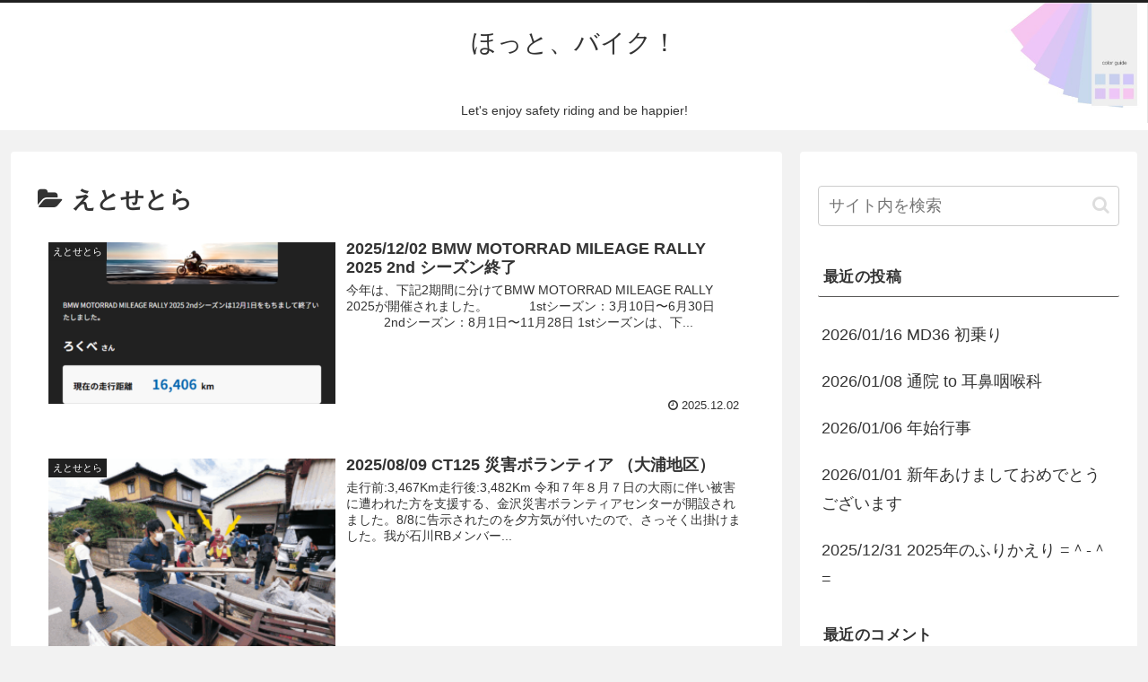

--- FILE ---
content_type: text/html; charset=UTF-8
request_url: https://rokube.org/category/etcetera/page/2/
body_size: 35963
content:
<!doctype html>
<html lang="ja">

<head>
<meta charset="utf-8">
<meta http-equiv="X-UA-Compatible" content="IE=edge">
<meta name="viewport" content="width=device-width, initial-scale=1.0, viewport-fit=cover"/>

  
  <!-- preconnect dns-prefetch -->
<link rel="preconnect dns-prefetch" href="//www.googletagmanager.com">
<link rel="preconnect dns-prefetch" href="//www.google-analytics.com">
<link rel="preconnect dns-prefetch" href="//ajax.googleapis.com">
<link rel="preconnect dns-prefetch" href="//cdnjs.cloudflare.com">
<link rel="preconnect dns-prefetch" href="//pagead2.googlesyndication.com">
<link rel="preconnect dns-prefetch" href="//googleads.g.doubleclick.net">
<link rel="preconnect dns-prefetch" href="//tpc.googlesyndication.com">
<link rel="preconnect dns-prefetch" href="//ad.doubleclick.net">
<link rel="preconnect dns-prefetch" href="//www.gstatic.com">
<link rel="preconnect dns-prefetch" href="//cse.google.com">
<link rel="preconnect dns-prefetch" href="//fonts.gstatic.com">
<link rel="preconnect dns-prefetch" href="//fonts.googleapis.com">
<link rel="preconnect dns-prefetch" href="//cms.quantserve.com">
<link rel="preconnect dns-prefetch" href="//secure.gravatar.com">
<link rel="preconnect dns-prefetch" href="//cdn.syndication.twimg.com">
<link rel="preconnect dns-prefetch" href="//cdn.jsdelivr.net">
<link rel="preconnect dns-prefetch" href="//images-fe.ssl-images-amazon.com">
<link rel="preconnect dns-prefetch" href="//completion.amazon.com">
<link rel="preconnect dns-prefetch" href="//m.media-amazon.com">
<link rel="preconnect dns-prefetch" href="//i.moshimo.com">
<link rel="preconnect dns-prefetch" href="//aml.valuecommerce.com">
<link rel="preconnect dns-prefetch" href="//dalc.valuecommerce.com">
<link rel="preconnect dns-prefetch" href="//dalb.valuecommerce.com">
<title>えとせとら  |  ページ 2  |  ほっと、バイク！</title>
<meta name='robots' content='max-image-preview:large' />

<!-- OGP -->
<meta property="og:type" content="website">
<meta property="og:description" content="「えとせとら」の記事一覧です。">
<meta property="og:title" content="えとせとら">
<meta property="og:url" content="https://rokube.org/category/etcetera/page/2/">
<meta property="og:image" content="https://rokube.org/wp-content/themes/cocoon-master/screenshot.jpg">
<meta property="og:site_name" content="ほっと、バイク！">
<meta property="og:locale" content="ja_JP">
<meta property="article:published_time" content="2025-12-02T23:56:00+09:00" />
<meta property="article:modified_time" content="2025-12-09T22:28:23+09:00" />
<meta property="article:section" content="えとせとら">
<meta property="article:tag" content="R1250GS">
<!-- /OGP -->

<!-- Twitter Card -->
<meta name="twitter:card" content="summary_large_image">
<meta property="twitter:description" content="「えとせとら」の記事一覧です。">
<meta property="twitter:title" content="えとせとら">
<meta property="twitter:url" content="https://rokube.org/category/etcetera/page/2/">
<meta name="twitter:image" content="https://rokube.org/wp-content/themes/cocoon-master/screenshot.jpg">
<meta name="twitter:domain" content="rokube.org">
<!-- /Twitter Card -->
<script>window._wca = window._wca || [];</script>
<link rel='dns-prefetch' href='//ajax.googleapis.com' />
<link rel='dns-prefetch' href='//cdnjs.cloudflare.com' />
<link rel='dns-prefetch' href='//stats.wp.com' />
<link rel="alternate" type="application/rss+xml" title="ほっと、バイク！ &raquo; フィード" href="https://rokube.org/feed/" />
<link rel="alternate" type="application/rss+xml" title="ほっと、バイク！ &raquo; コメントフィード" href="https://rokube.org/comments/feed/" />
<link rel="alternate" type="application/rss+xml" title="ほっと、バイク！ &raquo; えとせとら カテゴリーのフィード" href="https://rokube.org/category/etcetera/feed/" />
<style id='wp-img-auto-sizes-contain-inline-css'>
img:is([sizes=auto i],[sizes^="auto," i]){contain-intrinsic-size:3000px 1500px}
/*# sourceURL=wp-img-auto-sizes-contain-inline-css */
</style>
<link rel='stylesheet' id='cocoon-style-css' href='https://rokube.org/wp-content/themes/cocoon-master/style.css?ver=6.9&#038;fver=20200823024414' media='all' />
<link rel='stylesheet' id='cocoon-keyframes-css' href='https://rokube.org/wp-content/themes/cocoon-master/keyframes.css?ver=6.9&#038;fver=20200823024414' media='all' />
<link rel='stylesheet' id='font-awesome-style-css' href='https://rokube.org/wp-content/themes/cocoon-master/webfonts/fontawesome/css/font-awesome.min.css?ver=6.9&#038;fver=20200823024413' media='all' />
<link rel='stylesheet' id='icomoon-style-css' href='https://rokube.org/wp-content/themes/cocoon-master/webfonts/icomoon/style.css?ver=6.9&#038;fver=20200823024414' media='all' />
<link rel='stylesheet' id='cocoon-skin-style-css' href='https://rokube.org/wp-content/themes/cocoon-master/skins/skin-modernblack/style.css?ver=6.9&#038;fver=20200823024412' media='all' />
<style id='cocoon-skin-style-inline-css'>
@media screen and (max-width:480px){.page-body,.menu-content{font-size:16px}}.header{background-image:url(https://rokube.org/wp-content/uploads/2019/04/ヘッダー背景画像.jpg)}.main{width:860px}.main{padding:20px 29px}.main{border-width:1px}.sidebar{width:376px}.wrap{width:1256px}@media screen and (max-width:1260px){.wrap{width:auto}.main,.sidebar,.sidebar-left .main,.sidebar-left .sidebar{margin:0 .5%}.main{width:67%}.sidebar{padding:10px;width:30%}.entry-card-thumb{width:38%}.entry-card-content{margin-left:40%}}.toc-checkbox{display:none}.toc-content{visibility:hidden;height:0;opacity:.2;transition:all .5s ease-out}.toc-checkbox:checked~.toc-content{visibility:visible;padding-top:.6em;height:100%;opacity:1}.toc-title::after{content:'[開く]';margin-left:.5em;cursor:pointer;font-size:.8em}.toc-title:hover::after{text-decoration:underline}.toc-checkbox:checked+.toc-title::after{content:'[閉じる]'}.eye-catch-wrap{justify-content:center}#respond{display:none}.entry-content>*,.demo .entry-content p{line-height:1.8}.entry-content>*,.demo .entry-content p{margin-top:.5em;margin-bottom:.5em}.article .micro-top{margin-bottom:-.55em}.article .micro-balloon{margin-bottom:-.4em}.article .micro-bottom{margin-top:-.55em}.article .micro-bottom.micro-balloon{margin-top:-.4em;margin-bottom:.5em}.blank-box.bb-key-color{border-color:#19448e}.iic-key-color li::before{color:#19448e}.blank-box.bb-tab.bb-key-color::before{background-color:#19448e}.tb-key-color .toggle-button{border:1px solid #19448e;background:#19448e;color:#fff}.tb-key-color .toggle-button::before{color:#ccc}.tb-key-color .toggle-checkbox:checked~.toggle-content{border-color:#19448e}.cb-key-color.caption-box{border-color:#19448e}.cb-key-color .caption-box-label{background-color:#19448e;color:#fff}.tcb-key-color .tab-caption-box-label{background-color:#19448e;color:#fff}.tcb-key-color .tab-caption-box-content{border-color:#19448e}.lb-key-color .label-box-content{border-color:#19448e}.mc-key-color{background-color:#19448e;color:#fff;border:0}.mc-key-color.micro-bottom::after{border-bottom-color:#19448e;border-top-color:transparent}.mc-key-color::before{border-top-color:transparent;border-bottom-color:transparent}.mc-key-color::after{border-top-color:#19448e}.btn-key-color,.btn-wrap.btn-wrap-key-color>a{background-color:#19448e}.has-text-color.has-key-color-color{color:#19448e}.has-background.has-key-color-background-color{background-color:#19448e}.article.page-body,body#tinymce.wp-editor{background-color:#fff}.article.page-body,.editor-post-title__block .editor-post-title__input,body#tinymce.wp-editor{color:#333}.body .has-key-color-background-color{background-color:#19448e}.body .has-key-color-color{color:#19448e}.body .has-key-color-border-color{border-color:#19448e}.btn-wrap.has-key-color-background-color>a{background-color:#19448e}.btn-wrap.has-key-color-color>a{color:#19448e}.btn-wrap.has-key-color-border-color>a{border-color:#19448e}.bb-tab.has-key-color-border-color .bb-label{background-color:#19448e}.toggle-wrap.has-key-color-border-color .toggle-button{background-color:#19448e}.toggle-wrap.has-key-color-border-color .toggle-button,.toggle-wrap.has-key-color-border-color .toggle-content{border-color:#19448e}.iconlist-box.has-key-color-icon-color li::before{color:#19448e}.micro-balloon.has-key-color-background-color{background-color:#19448e;border-color:transparent}.micro-balloon.has-key-color-background-color.micro-bottom::after{border-bottom-color:#19448e;border-top-color:transparent}.micro-balloon.has-key-color-background-color::before{border-top-color:transparent;border-bottom-color:transparent}.micro-balloon.has-key-color-background-color::after{border-top-color:#19448e}.micro-balloon.has-border-color.has-key-color-border-color{border-color:#19448e}.micro-balloon.micro-top.has-key-color-border-color::before{border-top-color:#19448e}.micro-balloon.micro-bottom.has-key-color-border-color::before{border-bottom-color:#19448e}.caption-box.has-key-color-border-color .box-label{background-color:#19448e}.tab-caption-box.has-key-color-border-color .box-label{background-color:#19448e}.tab-caption-box.has-key-color-border-color .box-content{border-color:#19448e}.tab-caption-box.has-key-color-background-color .box-content{background-color:#19448e}.label-box.has-key-color-border-color .box-content{border-color:#19448e}.label-box.has-key-color-background-color .box-content{background-color:#19448e}.sbp-l .speech-balloon.has-key-color-border-color::before{border-right-color:#19448e}.sbp-r .speech-balloon.has-key-color-border-color::before{border-left-color:#19448e}.sbp-l .speech-balloon.has-key-color-background-color::after{border-right-color:#19448e}.sbp-r .speech-balloon.has-key-color-background-color::after{border-left-color:#19448e}.sbs-line.sbp-r .speech-balloon.has-key-color-background-color{background-color:#19448e}.sbs-line.sbp-r .speech-balloon.has-key-color-border-color{border-color:#19448e}.speech-wrap.sbs-think .speech-balloon.has-key-color-border-color::before,.speech-wrap.sbs-think .speech-balloon.has-key-color-border-color::after{border-color:#19448e}.sbs-think .speech-balloon.has-key-color-background-color::before,.sbs-think .speech-balloon.has-key-color-background-color::after{background-color:#19448e}.timeline-box.has-key-color-point-color .timeline-item::before{background-color:#19448e}.body .has-red-background-color{background-color:#e60033}.body .has-red-color{color:#e60033}.body .has-red-border-color{border-color:#e60033}.btn-wrap.has-red-background-color>a{background-color:#e60033}.btn-wrap.has-red-color>a{color:#e60033}.btn-wrap.has-red-border-color>a{border-color:#e60033}.bb-tab.has-red-border-color .bb-label{background-color:#e60033}.toggle-wrap.has-red-border-color .toggle-button{background-color:#e60033}.toggle-wrap.has-red-border-color .toggle-button,.toggle-wrap.has-red-border-color .toggle-content{border-color:#e60033}.iconlist-box.has-red-icon-color li::before{color:#e60033}.micro-balloon.has-red-background-color{background-color:#e60033;border-color:transparent}.micro-balloon.has-red-background-color.micro-bottom::after{border-bottom-color:#e60033;border-top-color:transparent}.micro-balloon.has-red-background-color::before{border-top-color:transparent;border-bottom-color:transparent}.micro-balloon.has-red-background-color::after{border-top-color:#e60033}.micro-balloon.has-border-color.has-red-border-color{border-color:#e60033}.micro-balloon.micro-top.has-red-border-color::before{border-top-color:#e60033}.micro-balloon.micro-bottom.has-red-border-color::before{border-bottom-color:#e60033}.caption-box.has-red-border-color .box-label{background-color:#e60033}.tab-caption-box.has-red-border-color .box-label{background-color:#e60033}.tab-caption-box.has-red-border-color .box-content{border-color:#e60033}.tab-caption-box.has-red-background-color .box-content{background-color:#e60033}.label-box.has-red-border-color .box-content{border-color:#e60033}.label-box.has-red-background-color .box-content{background-color:#e60033}.sbp-l .speech-balloon.has-red-border-color::before{border-right-color:#e60033}.sbp-r .speech-balloon.has-red-border-color::before{border-left-color:#e60033}.sbp-l .speech-balloon.has-red-background-color::after{border-right-color:#e60033}.sbp-r .speech-balloon.has-red-background-color::after{border-left-color:#e60033}.sbs-line.sbp-r .speech-balloon.has-red-background-color{background-color:#e60033}.sbs-line.sbp-r .speech-balloon.has-red-border-color{border-color:#e60033}.speech-wrap.sbs-think .speech-balloon.has-red-border-color::before,.speech-wrap.sbs-think .speech-balloon.has-red-border-color::after{border-color:#e60033}.sbs-think .speech-balloon.has-red-background-color::before,.sbs-think .speech-balloon.has-red-background-color::after{background-color:#e60033}.timeline-box.has-red-point-color .timeline-item::before{background-color:#e60033}.body .has-pink-background-color{background-color:#e95295}.body .has-pink-color{color:#e95295}.body .has-pink-border-color{border-color:#e95295}.btn-wrap.has-pink-background-color>a{background-color:#e95295}.btn-wrap.has-pink-color>a{color:#e95295}.btn-wrap.has-pink-border-color>a{border-color:#e95295}.bb-tab.has-pink-border-color .bb-label{background-color:#e95295}.toggle-wrap.has-pink-border-color .toggle-button{background-color:#e95295}.toggle-wrap.has-pink-border-color .toggle-button,.toggle-wrap.has-pink-border-color .toggle-content{border-color:#e95295}.iconlist-box.has-pink-icon-color li::before{color:#e95295}.micro-balloon.has-pink-background-color{background-color:#e95295;border-color:transparent}.micro-balloon.has-pink-background-color.micro-bottom::after{border-bottom-color:#e95295;border-top-color:transparent}.micro-balloon.has-pink-background-color::before{border-top-color:transparent;border-bottom-color:transparent}.micro-balloon.has-pink-background-color::after{border-top-color:#e95295}.micro-balloon.has-border-color.has-pink-border-color{border-color:#e95295}.micro-balloon.micro-top.has-pink-border-color::before{border-top-color:#e95295}.micro-balloon.micro-bottom.has-pink-border-color::before{border-bottom-color:#e95295}.caption-box.has-pink-border-color .box-label{background-color:#e95295}.tab-caption-box.has-pink-border-color .box-label{background-color:#e95295}.tab-caption-box.has-pink-border-color .box-content{border-color:#e95295}.tab-caption-box.has-pink-background-color .box-content{background-color:#e95295}.label-box.has-pink-border-color .box-content{border-color:#e95295}.label-box.has-pink-background-color .box-content{background-color:#e95295}.sbp-l .speech-balloon.has-pink-border-color::before{border-right-color:#e95295}.sbp-r .speech-balloon.has-pink-border-color::before{border-left-color:#e95295}.sbp-l .speech-balloon.has-pink-background-color::after{border-right-color:#e95295}.sbp-r .speech-balloon.has-pink-background-color::after{border-left-color:#e95295}.sbs-line.sbp-r .speech-balloon.has-pink-background-color{background-color:#e95295}.sbs-line.sbp-r .speech-balloon.has-pink-border-color{border-color:#e95295}.speech-wrap.sbs-think .speech-balloon.has-pink-border-color::before,.speech-wrap.sbs-think .speech-balloon.has-pink-border-color::after{border-color:#e95295}.sbs-think .speech-balloon.has-pink-background-color::before,.sbs-think .speech-balloon.has-pink-background-color::after{background-color:#e95295}.timeline-box.has-pink-point-color .timeline-item::before{background-color:#e95295}.body .has-purple-background-color{background-color:#884898}.body .has-purple-color{color:#884898}.body .has-purple-border-color{border-color:#884898}.btn-wrap.has-purple-background-color>a{background-color:#884898}.btn-wrap.has-purple-color>a{color:#884898}.btn-wrap.has-purple-border-color>a{border-color:#884898}.bb-tab.has-purple-border-color .bb-label{background-color:#884898}.toggle-wrap.has-purple-border-color .toggle-button{background-color:#884898}.toggle-wrap.has-purple-border-color .toggle-button,.toggle-wrap.has-purple-border-color .toggle-content{border-color:#884898}.iconlist-box.has-purple-icon-color li::before{color:#884898}.micro-balloon.has-purple-background-color{background-color:#884898;border-color:transparent}.micro-balloon.has-purple-background-color.micro-bottom::after{border-bottom-color:#884898;border-top-color:transparent}.micro-balloon.has-purple-background-color::before{border-top-color:transparent;border-bottom-color:transparent}.micro-balloon.has-purple-background-color::after{border-top-color:#884898}.micro-balloon.has-border-color.has-purple-border-color{border-color:#884898}.micro-balloon.micro-top.has-purple-border-color::before{border-top-color:#884898}.micro-balloon.micro-bottom.has-purple-border-color::before{border-bottom-color:#884898}.caption-box.has-purple-border-color .box-label{background-color:#884898}.tab-caption-box.has-purple-border-color .box-label{background-color:#884898}.tab-caption-box.has-purple-border-color .box-content{border-color:#884898}.tab-caption-box.has-purple-background-color .box-content{background-color:#884898}.label-box.has-purple-border-color .box-content{border-color:#884898}.label-box.has-purple-background-color .box-content{background-color:#884898}.sbp-l .speech-balloon.has-purple-border-color::before{border-right-color:#884898}.sbp-r .speech-balloon.has-purple-border-color::before{border-left-color:#884898}.sbp-l .speech-balloon.has-purple-background-color::after{border-right-color:#884898}.sbp-r .speech-balloon.has-purple-background-color::after{border-left-color:#884898}.sbs-line.sbp-r .speech-balloon.has-purple-background-color{background-color:#884898}.sbs-line.sbp-r .speech-balloon.has-purple-border-color{border-color:#884898}.speech-wrap.sbs-think .speech-balloon.has-purple-border-color::before,.speech-wrap.sbs-think .speech-balloon.has-purple-border-color::after{border-color:#884898}.sbs-think .speech-balloon.has-purple-background-color::before,.sbs-think .speech-balloon.has-purple-background-color::after{background-color:#884898}.timeline-box.has-purple-point-color .timeline-item::before{background-color:#884898}.body .has-deep-background-color{background-color:#55295b}.body .has-deep-color{color:#55295b}.body .has-deep-border-color{border-color:#55295b}.btn-wrap.has-deep-background-color>a{background-color:#55295b}.btn-wrap.has-deep-color>a{color:#55295b}.btn-wrap.has-deep-border-color>a{border-color:#55295b}.bb-tab.has-deep-border-color .bb-label{background-color:#55295b}.toggle-wrap.has-deep-border-color .toggle-button{background-color:#55295b}.toggle-wrap.has-deep-border-color .toggle-button,.toggle-wrap.has-deep-border-color .toggle-content{border-color:#55295b}.iconlist-box.has-deep-icon-color li::before{color:#55295b}.micro-balloon.has-deep-background-color{background-color:#55295b;border-color:transparent}.micro-balloon.has-deep-background-color.micro-bottom::after{border-bottom-color:#55295b;border-top-color:transparent}.micro-balloon.has-deep-background-color::before{border-top-color:transparent;border-bottom-color:transparent}.micro-balloon.has-deep-background-color::after{border-top-color:#55295b}.micro-balloon.has-border-color.has-deep-border-color{border-color:#55295b}.micro-balloon.micro-top.has-deep-border-color::before{border-top-color:#55295b}.micro-balloon.micro-bottom.has-deep-border-color::before{border-bottom-color:#55295b}.caption-box.has-deep-border-color .box-label{background-color:#55295b}.tab-caption-box.has-deep-border-color .box-label{background-color:#55295b}.tab-caption-box.has-deep-border-color .box-content{border-color:#55295b}.tab-caption-box.has-deep-background-color .box-content{background-color:#55295b}.label-box.has-deep-border-color .box-content{border-color:#55295b}.label-box.has-deep-background-color .box-content{background-color:#55295b}.sbp-l .speech-balloon.has-deep-border-color::before{border-right-color:#55295b}.sbp-r .speech-balloon.has-deep-border-color::before{border-left-color:#55295b}.sbp-l .speech-balloon.has-deep-background-color::after{border-right-color:#55295b}.sbp-r .speech-balloon.has-deep-background-color::after{border-left-color:#55295b}.sbs-line.sbp-r .speech-balloon.has-deep-background-color{background-color:#55295b}.sbs-line.sbp-r .speech-balloon.has-deep-border-color{border-color:#55295b}.speech-wrap.sbs-think .speech-balloon.has-deep-border-color::before,.speech-wrap.sbs-think .speech-balloon.has-deep-border-color::after{border-color:#55295b}.sbs-think .speech-balloon.has-deep-background-color::before,.sbs-think .speech-balloon.has-deep-background-color::after{background-color:#55295b}.timeline-box.has-deep-point-color .timeline-item::before{background-color:#55295b}.body .has-indigo-background-color{background-color:#1e50a2}.body .has-indigo-color{color:#1e50a2}.body .has-indigo-border-color{border-color:#1e50a2}.btn-wrap.has-indigo-background-color>a{background-color:#1e50a2}.btn-wrap.has-indigo-color>a{color:#1e50a2}.btn-wrap.has-indigo-border-color>a{border-color:#1e50a2}.bb-tab.has-indigo-border-color .bb-label{background-color:#1e50a2}.toggle-wrap.has-indigo-border-color .toggle-button{background-color:#1e50a2}.toggle-wrap.has-indigo-border-color .toggle-button,.toggle-wrap.has-indigo-border-color .toggle-content{border-color:#1e50a2}.iconlist-box.has-indigo-icon-color li::before{color:#1e50a2}.micro-balloon.has-indigo-background-color{background-color:#1e50a2;border-color:transparent}.micro-balloon.has-indigo-background-color.micro-bottom::after{border-bottom-color:#1e50a2;border-top-color:transparent}.micro-balloon.has-indigo-background-color::before{border-top-color:transparent;border-bottom-color:transparent}.micro-balloon.has-indigo-background-color::after{border-top-color:#1e50a2}.micro-balloon.has-border-color.has-indigo-border-color{border-color:#1e50a2}.micro-balloon.micro-top.has-indigo-border-color::before{border-top-color:#1e50a2}.micro-balloon.micro-bottom.has-indigo-border-color::before{border-bottom-color:#1e50a2}.caption-box.has-indigo-border-color .box-label{background-color:#1e50a2}.tab-caption-box.has-indigo-border-color .box-label{background-color:#1e50a2}.tab-caption-box.has-indigo-border-color .box-content{border-color:#1e50a2}.tab-caption-box.has-indigo-background-color .box-content{background-color:#1e50a2}.label-box.has-indigo-border-color .box-content{border-color:#1e50a2}.label-box.has-indigo-background-color .box-content{background-color:#1e50a2}.sbp-l .speech-balloon.has-indigo-border-color::before{border-right-color:#1e50a2}.sbp-r .speech-balloon.has-indigo-border-color::before{border-left-color:#1e50a2}.sbp-l .speech-balloon.has-indigo-background-color::after{border-right-color:#1e50a2}.sbp-r .speech-balloon.has-indigo-background-color::after{border-left-color:#1e50a2}.sbs-line.sbp-r .speech-balloon.has-indigo-background-color{background-color:#1e50a2}.sbs-line.sbp-r .speech-balloon.has-indigo-border-color{border-color:#1e50a2}.speech-wrap.sbs-think .speech-balloon.has-indigo-border-color::before,.speech-wrap.sbs-think .speech-balloon.has-indigo-border-color::after{border-color:#1e50a2}.sbs-think .speech-balloon.has-indigo-background-color::before,.sbs-think .speech-balloon.has-indigo-background-color::after{background-color:#1e50a2}.timeline-box.has-indigo-point-color .timeline-item::before{background-color:#1e50a2}.body .has-blue-background-color{background-color:#0095d9}.body .has-blue-color{color:#0095d9}.body .has-blue-border-color{border-color:#0095d9}.btn-wrap.has-blue-background-color>a{background-color:#0095d9}.btn-wrap.has-blue-color>a{color:#0095d9}.btn-wrap.has-blue-border-color>a{border-color:#0095d9}.bb-tab.has-blue-border-color .bb-label{background-color:#0095d9}.toggle-wrap.has-blue-border-color .toggle-button{background-color:#0095d9}.toggle-wrap.has-blue-border-color .toggle-button,.toggle-wrap.has-blue-border-color .toggle-content{border-color:#0095d9}.iconlist-box.has-blue-icon-color li::before{color:#0095d9}.micro-balloon.has-blue-background-color{background-color:#0095d9;border-color:transparent}.micro-balloon.has-blue-background-color.micro-bottom::after{border-bottom-color:#0095d9;border-top-color:transparent}.micro-balloon.has-blue-background-color::before{border-top-color:transparent;border-bottom-color:transparent}.micro-balloon.has-blue-background-color::after{border-top-color:#0095d9}.micro-balloon.has-border-color.has-blue-border-color{border-color:#0095d9}.micro-balloon.micro-top.has-blue-border-color::before{border-top-color:#0095d9}.micro-balloon.micro-bottom.has-blue-border-color::before{border-bottom-color:#0095d9}.caption-box.has-blue-border-color .box-label{background-color:#0095d9}.tab-caption-box.has-blue-border-color .box-label{background-color:#0095d9}.tab-caption-box.has-blue-border-color .box-content{border-color:#0095d9}.tab-caption-box.has-blue-background-color .box-content{background-color:#0095d9}.label-box.has-blue-border-color .box-content{border-color:#0095d9}.label-box.has-blue-background-color .box-content{background-color:#0095d9}.sbp-l .speech-balloon.has-blue-border-color::before{border-right-color:#0095d9}.sbp-r .speech-balloon.has-blue-border-color::before{border-left-color:#0095d9}.sbp-l .speech-balloon.has-blue-background-color::after{border-right-color:#0095d9}.sbp-r .speech-balloon.has-blue-background-color::after{border-left-color:#0095d9}.sbs-line.sbp-r .speech-balloon.has-blue-background-color{background-color:#0095d9}.sbs-line.sbp-r .speech-balloon.has-blue-border-color{border-color:#0095d9}.speech-wrap.sbs-think .speech-balloon.has-blue-border-color::before,.speech-wrap.sbs-think .speech-balloon.has-blue-border-color::after{border-color:#0095d9}.sbs-think .speech-balloon.has-blue-background-color::before,.sbs-think .speech-balloon.has-blue-background-color::after{background-color:#0095d9}.timeline-box.has-blue-point-color .timeline-item::before{background-color:#0095d9}.body .has-light-blue-background-color{background-color:#2ca9e1}.body .has-light-blue-color{color:#2ca9e1}.body .has-light-blue-border-color{border-color:#2ca9e1}.btn-wrap.has-light-blue-background-color>a{background-color:#2ca9e1}.btn-wrap.has-light-blue-color>a{color:#2ca9e1}.btn-wrap.has-light-blue-border-color>a{border-color:#2ca9e1}.bb-tab.has-light-blue-border-color .bb-label{background-color:#2ca9e1}.toggle-wrap.has-light-blue-border-color .toggle-button{background-color:#2ca9e1}.toggle-wrap.has-light-blue-border-color .toggle-button,.toggle-wrap.has-light-blue-border-color .toggle-content{border-color:#2ca9e1}.iconlist-box.has-light-blue-icon-color li::before{color:#2ca9e1}.micro-balloon.has-light-blue-background-color{background-color:#2ca9e1;border-color:transparent}.micro-balloon.has-light-blue-background-color.micro-bottom::after{border-bottom-color:#2ca9e1;border-top-color:transparent}.micro-balloon.has-light-blue-background-color::before{border-top-color:transparent;border-bottom-color:transparent}.micro-balloon.has-light-blue-background-color::after{border-top-color:#2ca9e1}.micro-balloon.has-border-color.has-light-blue-border-color{border-color:#2ca9e1}.micro-balloon.micro-top.has-light-blue-border-color::before{border-top-color:#2ca9e1}.micro-balloon.micro-bottom.has-light-blue-border-color::before{border-bottom-color:#2ca9e1}.caption-box.has-light-blue-border-color .box-label{background-color:#2ca9e1}.tab-caption-box.has-light-blue-border-color .box-label{background-color:#2ca9e1}.tab-caption-box.has-light-blue-border-color .box-content{border-color:#2ca9e1}.tab-caption-box.has-light-blue-background-color .box-content{background-color:#2ca9e1}.label-box.has-light-blue-border-color .box-content{border-color:#2ca9e1}.label-box.has-light-blue-background-color .box-content{background-color:#2ca9e1}.sbp-l .speech-balloon.has-light-blue-border-color::before{border-right-color:#2ca9e1}.sbp-r .speech-balloon.has-light-blue-border-color::before{border-left-color:#2ca9e1}.sbp-l .speech-balloon.has-light-blue-background-color::after{border-right-color:#2ca9e1}.sbp-r .speech-balloon.has-light-blue-background-color::after{border-left-color:#2ca9e1}.sbs-line.sbp-r .speech-balloon.has-light-blue-background-color{background-color:#2ca9e1}.sbs-line.sbp-r .speech-balloon.has-light-blue-border-color{border-color:#2ca9e1}.speech-wrap.sbs-think .speech-balloon.has-light-blue-border-color::before,.speech-wrap.sbs-think .speech-balloon.has-light-blue-border-color::after{border-color:#2ca9e1}.sbs-think .speech-balloon.has-light-blue-background-color::before,.sbs-think .speech-balloon.has-light-blue-background-color::after{background-color:#2ca9e1}.timeline-box.has-light-blue-point-color .timeline-item::before{background-color:#2ca9e1}.body .has-cyan-background-color{background-color:#00a3af}.body .has-cyan-color{color:#00a3af}.body .has-cyan-border-color{border-color:#00a3af}.btn-wrap.has-cyan-background-color>a{background-color:#00a3af}.btn-wrap.has-cyan-color>a{color:#00a3af}.btn-wrap.has-cyan-border-color>a{border-color:#00a3af}.bb-tab.has-cyan-border-color .bb-label{background-color:#00a3af}.toggle-wrap.has-cyan-border-color .toggle-button{background-color:#00a3af}.toggle-wrap.has-cyan-border-color .toggle-button,.toggle-wrap.has-cyan-border-color .toggle-content{border-color:#00a3af}.iconlist-box.has-cyan-icon-color li::before{color:#00a3af}.micro-balloon.has-cyan-background-color{background-color:#00a3af;border-color:transparent}.micro-balloon.has-cyan-background-color.micro-bottom::after{border-bottom-color:#00a3af;border-top-color:transparent}.micro-balloon.has-cyan-background-color::before{border-top-color:transparent;border-bottom-color:transparent}.micro-balloon.has-cyan-background-color::after{border-top-color:#00a3af}.micro-balloon.has-border-color.has-cyan-border-color{border-color:#00a3af}.micro-balloon.micro-top.has-cyan-border-color::before{border-top-color:#00a3af}.micro-balloon.micro-bottom.has-cyan-border-color::before{border-bottom-color:#00a3af}.caption-box.has-cyan-border-color .box-label{background-color:#00a3af}.tab-caption-box.has-cyan-border-color .box-label{background-color:#00a3af}.tab-caption-box.has-cyan-border-color .box-content{border-color:#00a3af}.tab-caption-box.has-cyan-background-color .box-content{background-color:#00a3af}.label-box.has-cyan-border-color .box-content{border-color:#00a3af}.label-box.has-cyan-background-color .box-content{background-color:#00a3af}.sbp-l .speech-balloon.has-cyan-border-color::before{border-right-color:#00a3af}.sbp-r .speech-balloon.has-cyan-border-color::before{border-left-color:#00a3af}.sbp-l .speech-balloon.has-cyan-background-color::after{border-right-color:#00a3af}.sbp-r .speech-balloon.has-cyan-background-color::after{border-left-color:#00a3af}.sbs-line.sbp-r .speech-balloon.has-cyan-background-color{background-color:#00a3af}.sbs-line.sbp-r .speech-balloon.has-cyan-border-color{border-color:#00a3af}.speech-wrap.sbs-think .speech-balloon.has-cyan-border-color::before,.speech-wrap.sbs-think .speech-balloon.has-cyan-border-color::after{border-color:#00a3af}.sbs-think .speech-balloon.has-cyan-background-color::before,.sbs-think .speech-balloon.has-cyan-background-color::after{background-color:#00a3af}.timeline-box.has-cyan-point-color .timeline-item::before{background-color:#00a3af}.body .has-teal-background-color{background-color:#007b43}.body .has-teal-color{color:#007b43}.body .has-teal-border-color{border-color:#007b43}.btn-wrap.has-teal-background-color>a{background-color:#007b43}.btn-wrap.has-teal-color>a{color:#007b43}.btn-wrap.has-teal-border-color>a{border-color:#007b43}.bb-tab.has-teal-border-color .bb-label{background-color:#007b43}.toggle-wrap.has-teal-border-color .toggle-button{background-color:#007b43}.toggle-wrap.has-teal-border-color .toggle-button,.toggle-wrap.has-teal-border-color .toggle-content{border-color:#007b43}.iconlist-box.has-teal-icon-color li::before{color:#007b43}.micro-balloon.has-teal-background-color{background-color:#007b43;border-color:transparent}.micro-balloon.has-teal-background-color.micro-bottom::after{border-bottom-color:#007b43;border-top-color:transparent}.micro-balloon.has-teal-background-color::before{border-top-color:transparent;border-bottom-color:transparent}.micro-balloon.has-teal-background-color::after{border-top-color:#007b43}.micro-balloon.has-border-color.has-teal-border-color{border-color:#007b43}.micro-balloon.micro-top.has-teal-border-color::before{border-top-color:#007b43}.micro-balloon.micro-bottom.has-teal-border-color::before{border-bottom-color:#007b43}.caption-box.has-teal-border-color .box-label{background-color:#007b43}.tab-caption-box.has-teal-border-color .box-label{background-color:#007b43}.tab-caption-box.has-teal-border-color .box-content{border-color:#007b43}.tab-caption-box.has-teal-background-color .box-content{background-color:#007b43}.label-box.has-teal-border-color .box-content{border-color:#007b43}.label-box.has-teal-background-color .box-content{background-color:#007b43}.sbp-l .speech-balloon.has-teal-border-color::before{border-right-color:#007b43}.sbp-r .speech-balloon.has-teal-border-color::before{border-left-color:#007b43}.sbp-l .speech-balloon.has-teal-background-color::after{border-right-color:#007b43}.sbp-r .speech-balloon.has-teal-background-color::after{border-left-color:#007b43}.sbs-line.sbp-r .speech-balloon.has-teal-background-color{background-color:#007b43}.sbs-line.sbp-r .speech-balloon.has-teal-border-color{border-color:#007b43}.speech-wrap.sbs-think .speech-balloon.has-teal-border-color::before,.speech-wrap.sbs-think .speech-balloon.has-teal-border-color::after{border-color:#007b43}.sbs-think .speech-balloon.has-teal-background-color::before,.sbs-think .speech-balloon.has-teal-background-color::after{background-color:#007b43}.timeline-box.has-teal-point-color .timeline-item::before{background-color:#007b43}.body .has-green-background-color{background-color:#3eb370}.body .has-green-color{color:#3eb370}.body .has-green-border-color{border-color:#3eb370}.btn-wrap.has-green-background-color>a{background-color:#3eb370}.btn-wrap.has-green-color>a{color:#3eb370}.btn-wrap.has-green-border-color>a{border-color:#3eb370}.bb-tab.has-green-border-color .bb-label{background-color:#3eb370}.toggle-wrap.has-green-border-color .toggle-button{background-color:#3eb370}.toggle-wrap.has-green-border-color .toggle-button,.toggle-wrap.has-green-border-color .toggle-content{border-color:#3eb370}.iconlist-box.has-green-icon-color li::before{color:#3eb370}.micro-balloon.has-green-background-color{background-color:#3eb370;border-color:transparent}.micro-balloon.has-green-background-color.micro-bottom::after{border-bottom-color:#3eb370;border-top-color:transparent}.micro-balloon.has-green-background-color::before{border-top-color:transparent;border-bottom-color:transparent}.micro-balloon.has-green-background-color::after{border-top-color:#3eb370}.micro-balloon.has-border-color.has-green-border-color{border-color:#3eb370}.micro-balloon.micro-top.has-green-border-color::before{border-top-color:#3eb370}.micro-balloon.micro-bottom.has-green-border-color::before{border-bottom-color:#3eb370}.caption-box.has-green-border-color .box-label{background-color:#3eb370}.tab-caption-box.has-green-border-color .box-label{background-color:#3eb370}.tab-caption-box.has-green-border-color .box-content{border-color:#3eb370}.tab-caption-box.has-green-background-color .box-content{background-color:#3eb370}.label-box.has-green-border-color .box-content{border-color:#3eb370}.label-box.has-green-background-color .box-content{background-color:#3eb370}.sbp-l .speech-balloon.has-green-border-color::before{border-right-color:#3eb370}.sbp-r .speech-balloon.has-green-border-color::before{border-left-color:#3eb370}.sbp-l .speech-balloon.has-green-background-color::after{border-right-color:#3eb370}.sbp-r .speech-balloon.has-green-background-color::after{border-left-color:#3eb370}.sbs-line.sbp-r .speech-balloon.has-green-background-color{background-color:#3eb370}.sbs-line.sbp-r .speech-balloon.has-green-border-color{border-color:#3eb370}.speech-wrap.sbs-think .speech-balloon.has-green-border-color::before,.speech-wrap.sbs-think .speech-balloon.has-green-border-color::after{border-color:#3eb370}.sbs-think .speech-balloon.has-green-background-color::before,.sbs-think .speech-balloon.has-green-background-color::after{background-color:#3eb370}.timeline-box.has-green-point-color .timeline-item::before{background-color:#3eb370}.body .has-light-green-background-color{background-color:#8bc34a}.body .has-light-green-color{color:#8bc34a}.body .has-light-green-border-color{border-color:#8bc34a}.btn-wrap.has-light-green-background-color>a{background-color:#8bc34a}.btn-wrap.has-light-green-color>a{color:#8bc34a}.btn-wrap.has-light-green-border-color>a{border-color:#8bc34a}.bb-tab.has-light-green-border-color .bb-label{background-color:#8bc34a}.toggle-wrap.has-light-green-border-color .toggle-button{background-color:#8bc34a}.toggle-wrap.has-light-green-border-color .toggle-button,.toggle-wrap.has-light-green-border-color .toggle-content{border-color:#8bc34a}.iconlist-box.has-light-green-icon-color li::before{color:#8bc34a}.micro-balloon.has-light-green-background-color{background-color:#8bc34a;border-color:transparent}.micro-balloon.has-light-green-background-color.micro-bottom::after{border-bottom-color:#8bc34a;border-top-color:transparent}.micro-balloon.has-light-green-background-color::before{border-top-color:transparent;border-bottom-color:transparent}.micro-balloon.has-light-green-background-color::after{border-top-color:#8bc34a}.micro-balloon.has-border-color.has-light-green-border-color{border-color:#8bc34a}.micro-balloon.micro-top.has-light-green-border-color::before{border-top-color:#8bc34a}.micro-balloon.micro-bottom.has-light-green-border-color::before{border-bottom-color:#8bc34a}.caption-box.has-light-green-border-color .box-label{background-color:#8bc34a}.tab-caption-box.has-light-green-border-color .box-label{background-color:#8bc34a}.tab-caption-box.has-light-green-border-color .box-content{border-color:#8bc34a}.tab-caption-box.has-light-green-background-color .box-content{background-color:#8bc34a}.label-box.has-light-green-border-color .box-content{border-color:#8bc34a}.label-box.has-light-green-background-color .box-content{background-color:#8bc34a}.sbp-l .speech-balloon.has-light-green-border-color::before{border-right-color:#8bc34a}.sbp-r .speech-balloon.has-light-green-border-color::before{border-left-color:#8bc34a}.sbp-l .speech-balloon.has-light-green-background-color::after{border-right-color:#8bc34a}.sbp-r .speech-balloon.has-light-green-background-color::after{border-left-color:#8bc34a}.sbs-line.sbp-r .speech-balloon.has-light-green-background-color{background-color:#8bc34a}.sbs-line.sbp-r .speech-balloon.has-light-green-border-color{border-color:#8bc34a}.speech-wrap.sbs-think .speech-balloon.has-light-green-border-color::before,.speech-wrap.sbs-think .speech-balloon.has-light-green-border-color::after{border-color:#8bc34a}.sbs-think .speech-balloon.has-light-green-background-color::before,.sbs-think .speech-balloon.has-light-green-background-color::after{background-color:#8bc34a}.timeline-box.has-light-green-point-color .timeline-item::before{background-color:#8bc34a}.body .has-lime-background-color{background-color:#c3d825}.body .has-lime-color{color:#c3d825}.body .has-lime-border-color{border-color:#c3d825}.btn-wrap.has-lime-background-color>a{background-color:#c3d825}.btn-wrap.has-lime-color>a{color:#c3d825}.btn-wrap.has-lime-border-color>a{border-color:#c3d825}.bb-tab.has-lime-border-color .bb-label{background-color:#c3d825}.toggle-wrap.has-lime-border-color .toggle-button{background-color:#c3d825}.toggle-wrap.has-lime-border-color .toggle-button,.toggle-wrap.has-lime-border-color .toggle-content{border-color:#c3d825}.iconlist-box.has-lime-icon-color li::before{color:#c3d825}.micro-balloon.has-lime-background-color{background-color:#c3d825;border-color:transparent}.micro-balloon.has-lime-background-color.micro-bottom::after{border-bottom-color:#c3d825;border-top-color:transparent}.micro-balloon.has-lime-background-color::before{border-top-color:transparent;border-bottom-color:transparent}.micro-balloon.has-lime-background-color::after{border-top-color:#c3d825}.micro-balloon.has-border-color.has-lime-border-color{border-color:#c3d825}.micro-balloon.micro-top.has-lime-border-color::before{border-top-color:#c3d825}.micro-balloon.micro-bottom.has-lime-border-color::before{border-bottom-color:#c3d825}.caption-box.has-lime-border-color .box-label{background-color:#c3d825}.tab-caption-box.has-lime-border-color .box-label{background-color:#c3d825}.tab-caption-box.has-lime-border-color .box-content{border-color:#c3d825}.tab-caption-box.has-lime-background-color .box-content{background-color:#c3d825}.label-box.has-lime-border-color .box-content{border-color:#c3d825}.label-box.has-lime-background-color .box-content{background-color:#c3d825}.sbp-l .speech-balloon.has-lime-border-color::before{border-right-color:#c3d825}.sbp-r .speech-balloon.has-lime-border-color::before{border-left-color:#c3d825}.sbp-l .speech-balloon.has-lime-background-color::after{border-right-color:#c3d825}.sbp-r .speech-balloon.has-lime-background-color::after{border-left-color:#c3d825}.sbs-line.sbp-r .speech-balloon.has-lime-background-color{background-color:#c3d825}.sbs-line.sbp-r .speech-balloon.has-lime-border-color{border-color:#c3d825}.speech-wrap.sbs-think .speech-balloon.has-lime-border-color::before,.speech-wrap.sbs-think .speech-balloon.has-lime-border-color::after{border-color:#c3d825}.sbs-think .speech-balloon.has-lime-background-color::before,.sbs-think .speech-balloon.has-lime-background-color::after{background-color:#c3d825}.timeline-box.has-lime-point-color .timeline-item::before{background-color:#c3d825}.body .has-yellow-background-color{background-color:#ffd900}.body .has-yellow-color{color:#ffd900}.body .has-yellow-border-color{border-color:#ffd900}.btn-wrap.has-yellow-background-color>a{background-color:#ffd900}.btn-wrap.has-yellow-color>a{color:#ffd900}.btn-wrap.has-yellow-border-color>a{border-color:#ffd900}.bb-tab.has-yellow-border-color .bb-label{background-color:#ffd900}.toggle-wrap.has-yellow-border-color .toggle-button{background-color:#ffd900}.toggle-wrap.has-yellow-border-color .toggle-button,.toggle-wrap.has-yellow-border-color .toggle-content{border-color:#ffd900}.iconlist-box.has-yellow-icon-color li::before{color:#ffd900}.micro-balloon.has-yellow-background-color{background-color:#ffd900;border-color:transparent}.micro-balloon.has-yellow-background-color.micro-bottom::after{border-bottom-color:#ffd900;border-top-color:transparent}.micro-balloon.has-yellow-background-color::before{border-top-color:transparent;border-bottom-color:transparent}.micro-balloon.has-yellow-background-color::after{border-top-color:#ffd900}.micro-balloon.has-border-color.has-yellow-border-color{border-color:#ffd900}.micro-balloon.micro-top.has-yellow-border-color::before{border-top-color:#ffd900}.micro-balloon.micro-bottom.has-yellow-border-color::before{border-bottom-color:#ffd900}.caption-box.has-yellow-border-color .box-label{background-color:#ffd900}.tab-caption-box.has-yellow-border-color .box-label{background-color:#ffd900}.tab-caption-box.has-yellow-border-color .box-content{border-color:#ffd900}.tab-caption-box.has-yellow-background-color .box-content{background-color:#ffd900}.label-box.has-yellow-border-color .box-content{border-color:#ffd900}.label-box.has-yellow-background-color .box-content{background-color:#ffd900}.sbp-l .speech-balloon.has-yellow-border-color::before{border-right-color:#ffd900}.sbp-r .speech-balloon.has-yellow-border-color::before{border-left-color:#ffd900}.sbp-l .speech-balloon.has-yellow-background-color::after{border-right-color:#ffd900}.sbp-r .speech-balloon.has-yellow-background-color::after{border-left-color:#ffd900}.sbs-line.sbp-r .speech-balloon.has-yellow-background-color{background-color:#ffd900}.sbs-line.sbp-r .speech-balloon.has-yellow-border-color{border-color:#ffd900}.speech-wrap.sbs-think .speech-balloon.has-yellow-border-color::before,.speech-wrap.sbs-think .speech-balloon.has-yellow-border-color::after{border-color:#ffd900}.sbs-think .speech-balloon.has-yellow-background-color::before,.sbs-think .speech-balloon.has-yellow-background-color::after{background-color:#ffd900}.timeline-box.has-yellow-point-color .timeline-item::before{background-color:#ffd900}.body .has-amber-background-color{background-color:#ffc107}.body .has-amber-color{color:#ffc107}.body .has-amber-border-color{border-color:#ffc107}.btn-wrap.has-amber-background-color>a{background-color:#ffc107}.btn-wrap.has-amber-color>a{color:#ffc107}.btn-wrap.has-amber-border-color>a{border-color:#ffc107}.bb-tab.has-amber-border-color .bb-label{background-color:#ffc107}.toggle-wrap.has-amber-border-color .toggle-button{background-color:#ffc107}.toggle-wrap.has-amber-border-color .toggle-button,.toggle-wrap.has-amber-border-color .toggle-content{border-color:#ffc107}.iconlist-box.has-amber-icon-color li::before{color:#ffc107}.micro-balloon.has-amber-background-color{background-color:#ffc107;border-color:transparent}.micro-balloon.has-amber-background-color.micro-bottom::after{border-bottom-color:#ffc107;border-top-color:transparent}.micro-balloon.has-amber-background-color::before{border-top-color:transparent;border-bottom-color:transparent}.micro-balloon.has-amber-background-color::after{border-top-color:#ffc107}.micro-balloon.has-border-color.has-amber-border-color{border-color:#ffc107}.micro-balloon.micro-top.has-amber-border-color::before{border-top-color:#ffc107}.micro-balloon.micro-bottom.has-amber-border-color::before{border-bottom-color:#ffc107}.caption-box.has-amber-border-color .box-label{background-color:#ffc107}.tab-caption-box.has-amber-border-color .box-label{background-color:#ffc107}.tab-caption-box.has-amber-border-color .box-content{border-color:#ffc107}.tab-caption-box.has-amber-background-color .box-content{background-color:#ffc107}.label-box.has-amber-border-color .box-content{border-color:#ffc107}.label-box.has-amber-background-color .box-content{background-color:#ffc107}.sbp-l .speech-balloon.has-amber-border-color::before{border-right-color:#ffc107}.sbp-r .speech-balloon.has-amber-border-color::before{border-left-color:#ffc107}.sbp-l .speech-balloon.has-amber-background-color::after{border-right-color:#ffc107}.sbp-r .speech-balloon.has-amber-background-color::after{border-left-color:#ffc107}.sbs-line.sbp-r .speech-balloon.has-amber-background-color{background-color:#ffc107}.sbs-line.sbp-r .speech-balloon.has-amber-border-color{border-color:#ffc107}.speech-wrap.sbs-think .speech-balloon.has-amber-border-color::before,.speech-wrap.sbs-think .speech-balloon.has-amber-border-color::after{border-color:#ffc107}.sbs-think .speech-balloon.has-amber-background-color::before,.sbs-think .speech-balloon.has-amber-background-color::after{background-color:#ffc107}.timeline-box.has-amber-point-color .timeline-item::before{background-color:#ffc107}.body .has-orange-background-color{background-color:#f39800}.body .has-orange-color{color:#f39800}.body .has-orange-border-color{border-color:#f39800}.btn-wrap.has-orange-background-color>a{background-color:#f39800}.btn-wrap.has-orange-color>a{color:#f39800}.btn-wrap.has-orange-border-color>a{border-color:#f39800}.bb-tab.has-orange-border-color .bb-label{background-color:#f39800}.toggle-wrap.has-orange-border-color .toggle-button{background-color:#f39800}.toggle-wrap.has-orange-border-color .toggle-button,.toggle-wrap.has-orange-border-color .toggle-content{border-color:#f39800}.iconlist-box.has-orange-icon-color li::before{color:#f39800}.micro-balloon.has-orange-background-color{background-color:#f39800;border-color:transparent}.micro-balloon.has-orange-background-color.micro-bottom::after{border-bottom-color:#f39800;border-top-color:transparent}.micro-balloon.has-orange-background-color::before{border-top-color:transparent;border-bottom-color:transparent}.micro-balloon.has-orange-background-color::after{border-top-color:#f39800}.micro-balloon.has-border-color.has-orange-border-color{border-color:#f39800}.micro-balloon.micro-top.has-orange-border-color::before{border-top-color:#f39800}.micro-balloon.micro-bottom.has-orange-border-color::before{border-bottom-color:#f39800}.caption-box.has-orange-border-color .box-label{background-color:#f39800}.tab-caption-box.has-orange-border-color .box-label{background-color:#f39800}.tab-caption-box.has-orange-border-color .box-content{border-color:#f39800}.tab-caption-box.has-orange-background-color .box-content{background-color:#f39800}.label-box.has-orange-border-color .box-content{border-color:#f39800}.label-box.has-orange-background-color .box-content{background-color:#f39800}.sbp-l .speech-balloon.has-orange-border-color::before{border-right-color:#f39800}.sbp-r .speech-balloon.has-orange-border-color::before{border-left-color:#f39800}.sbp-l .speech-balloon.has-orange-background-color::after{border-right-color:#f39800}.sbp-r .speech-balloon.has-orange-background-color::after{border-left-color:#f39800}.sbs-line.sbp-r .speech-balloon.has-orange-background-color{background-color:#f39800}.sbs-line.sbp-r .speech-balloon.has-orange-border-color{border-color:#f39800}.speech-wrap.sbs-think .speech-balloon.has-orange-border-color::before,.speech-wrap.sbs-think .speech-balloon.has-orange-border-color::after{border-color:#f39800}.sbs-think .speech-balloon.has-orange-background-color::before,.sbs-think .speech-balloon.has-orange-background-color::after{background-color:#f39800}.timeline-box.has-orange-point-color .timeline-item::before{background-color:#f39800}.body .has-deep-orange-background-color{background-color:#ea5506}.body .has-deep-orange-color{color:#ea5506}.body .has-deep-orange-border-color{border-color:#ea5506}.btn-wrap.has-deep-orange-background-color>a{background-color:#ea5506}.btn-wrap.has-deep-orange-color>a{color:#ea5506}.btn-wrap.has-deep-orange-border-color>a{border-color:#ea5506}.bb-tab.has-deep-orange-border-color .bb-label{background-color:#ea5506}.toggle-wrap.has-deep-orange-border-color .toggle-button{background-color:#ea5506}.toggle-wrap.has-deep-orange-border-color .toggle-button,.toggle-wrap.has-deep-orange-border-color .toggle-content{border-color:#ea5506}.iconlist-box.has-deep-orange-icon-color li::before{color:#ea5506}.micro-balloon.has-deep-orange-background-color{background-color:#ea5506;border-color:transparent}.micro-balloon.has-deep-orange-background-color.micro-bottom::after{border-bottom-color:#ea5506;border-top-color:transparent}.micro-balloon.has-deep-orange-background-color::before{border-top-color:transparent;border-bottom-color:transparent}.micro-balloon.has-deep-orange-background-color::after{border-top-color:#ea5506}.micro-balloon.has-border-color.has-deep-orange-border-color{border-color:#ea5506}.micro-balloon.micro-top.has-deep-orange-border-color::before{border-top-color:#ea5506}.micro-balloon.micro-bottom.has-deep-orange-border-color::before{border-bottom-color:#ea5506}.caption-box.has-deep-orange-border-color .box-label{background-color:#ea5506}.tab-caption-box.has-deep-orange-border-color .box-label{background-color:#ea5506}.tab-caption-box.has-deep-orange-border-color .box-content{border-color:#ea5506}.tab-caption-box.has-deep-orange-background-color .box-content{background-color:#ea5506}.label-box.has-deep-orange-border-color .box-content{border-color:#ea5506}.label-box.has-deep-orange-background-color .box-content{background-color:#ea5506}.sbp-l .speech-balloon.has-deep-orange-border-color::before{border-right-color:#ea5506}.sbp-r .speech-balloon.has-deep-orange-border-color::before{border-left-color:#ea5506}.sbp-l .speech-balloon.has-deep-orange-background-color::after{border-right-color:#ea5506}.sbp-r .speech-balloon.has-deep-orange-background-color::after{border-left-color:#ea5506}.sbs-line.sbp-r .speech-balloon.has-deep-orange-background-color{background-color:#ea5506}.sbs-line.sbp-r .speech-balloon.has-deep-orange-border-color{border-color:#ea5506}.speech-wrap.sbs-think .speech-balloon.has-deep-orange-border-color::before,.speech-wrap.sbs-think .speech-balloon.has-deep-orange-border-color::after{border-color:#ea5506}.sbs-think .speech-balloon.has-deep-orange-background-color::before,.sbs-think .speech-balloon.has-deep-orange-background-color::after{background-color:#ea5506}.timeline-box.has-deep-orange-point-color .timeline-item::before{background-color:#ea5506}.body .has-brown-background-color{background-color:#954e2a}.body .has-brown-color{color:#954e2a}.body .has-brown-border-color{border-color:#954e2a}.btn-wrap.has-brown-background-color>a{background-color:#954e2a}.btn-wrap.has-brown-color>a{color:#954e2a}.btn-wrap.has-brown-border-color>a{border-color:#954e2a}.bb-tab.has-brown-border-color .bb-label{background-color:#954e2a}.toggle-wrap.has-brown-border-color .toggle-button{background-color:#954e2a}.toggle-wrap.has-brown-border-color .toggle-button,.toggle-wrap.has-brown-border-color .toggle-content{border-color:#954e2a}.iconlist-box.has-brown-icon-color li::before{color:#954e2a}.micro-balloon.has-brown-background-color{background-color:#954e2a;border-color:transparent}.micro-balloon.has-brown-background-color.micro-bottom::after{border-bottom-color:#954e2a;border-top-color:transparent}.micro-balloon.has-brown-background-color::before{border-top-color:transparent;border-bottom-color:transparent}.micro-balloon.has-brown-background-color::after{border-top-color:#954e2a}.micro-balloon.has-border-color.has-brown-border-color{border-color:#954e2a}.micro-balloon.micro-top.has-brown-border-color::before{border-top-color:#954e2a}.micro-balloon.micro-bottom.has-brown-border-color::before{border-bottom-color:#954e2a}.caption-box.has-brown-border-color .box-label{background-color:#954e2a}.tab-caption-box.has-brown-border-color .box-label{background-color:#954e2a}.tab-caption-box.has-brown-border-color .box-content{border-color:#954e2a}.tab-caption-box.has-brown-background-color .box-content{background-color:#954e2a}.label-box.has-brown-border-color .box-content{border-color:#954e2a}.label-box.has-brown-background-color .box-content{background-color:#954e2a}.sbp-l .speech-balloon.has-brown-border-color::before{border-right-color:#954e2a}.sbp-r .speech-balloon.has-brown-border-color::before{border-left-color:#954e2a}.sbp-l .speech-balloon.has-brown-background-color::after{border-right-color:#954e2a}.sbp-r .speech-balloon.has-brown-background-color::after{border-left-color:#954e2a}.sbs-line.sbp-r .speech-balloon.has-brown-background-color{background-color:#954e2a}.sbs-line.sbp-r .speech-balloon.has-brown-border-color{border-color:#954e2a}.speech-wrap.sbs-think .speech-balloon.has-brown-border-color::before,.speech-wrap.sbs-think .speech-balloon.has-brown-border-color::after{border-color:#954e2a}.sbs-think .speech-balloon.has-brown-background-color::before,.sbs-think .speech-balloon.has-brown-background-color::after{background-color:#954e2a}.timeline-box.has-brown-point-color .timeline-item::before{background-color:#954e2a}.body .has-grey-background-color{background-color:#949495}.body .has-grey-color{color:#949495}.body .has-grey-border-color{border-color:#949495}.btn-wrap.has-grey-background-color>a{background-color:#949495}.btn-wrap.has-grey-color>a{color:#949495}.btn-wrap.has-grey-border-color>a{border-color:#949495}.bb-tab.has-grey-border-color .bb-label{background-color:#949495}.toggle-wrap.has-grey-border-color .toggle-button{background-color:#949495}.toggle-wrap.has-grey-border-color .toggle-button,.toggle-wrap.has-grey-border-color .toggle-content{border-color:#949495}.iconlist-box.has-grey-icon-color li::before{color:#949495}.micro-balloon.has-grey-background-color{background-color:#949495;border-color:transparent}.micro-balloon.has-grey-background-color.micro-bottom::after{border-bottom-color:#949495;border-top-color:transparent}.micro-balloon.has-grey-background-color::before{border-top-color:transparent;border-bottom-color:transparent}.micro-balloon.has-grey-background-color::after{border-top-color:#949495}.micro-balloon.has-border-color.has-grey-border-color{border-color:#949495}.micro-balloon.micro-top.has-grey-border-color::before{border-top-color:#949495}.micro-balloon.micro-bottom.has-grey-border-color::before{border-bottom-color:#949495}.caption-box.has-grey-border-color .box-label{background-color:#949495}.tab-caption-box.has-grey-border-color .box-label{background-color:#949495}.tab-caption-box.has-grey-border-color .box-content{border-color:#949495}.tab-caption-box.has-grey-background-color .box-content{background-color:#949495}.label-box.has-grey-border-color .box-content{border-color:#949495}.label-box.has-grey-background-color .box-content{background-color:#949495}.sbp-l .speech-balloon.has-grey-border-color::before{border-right-color:#949495}.sbp-r .speech-balloon.has-grey-border-color::before{border-left-color:#949495}.sbp-l .speech-balloon.has-grey-background-color::after{border-right-color:#949495}.sbp-r .speech-balloon.has-grey-background-color::after{border-left-color:#949495}.sbs-line.sbp-r .speech-balloon.has-grey-background-color{background-color:#949495}.sbs-line.sbp-r .speech-balloon.has-grey-border-color{border-color:#949495}.speech-wrap.sbs-think .speech-balloon.has-grey-border-color::before,.speech-wrap.sbs-think .speech-balloon.has-grey-border-color::after{border-color:#949495}.sbs-think .speech-balloon.has-grey-background-color::before,.sbs-think .speech-balloon.has-grey-background-color::after{background-color:#949495}.timeline-box.has-grey-point-color .timeline-item::before{background-color:#949495}.body .has-black-background-color{background-color:#333}.body .has-black-color{color:#333}.body .has-black-border-color{border-color:#333}.btn-wrap.has-black-background-color>a{background-color:#333}.btn-wrap.has-black-color>a{color:#333}.btn-wrap.has-black-border-color>a{border-color:#333}.bb-tab.has-black-border-color .bb-label{background-color:#333}.toggle-wrap.has-black-border-color .toggle-button{background-color:#333}.toggle-wrap.has-black-border-color .toggle-button,.toggle-wrap.has-black-border-color .toggle-content{border-color:#333}.iconlist-box.has-black-icon-color li::before{color:#333}.micro-balloon.has-black-background-color{background-color:#333;border-color:transparent}.micro-balloon.has-black-background-color.micro-bottom::after{border-bottom-color:#333;border-top-color:transparent}.micro-balloon.has-black-background-color::before{border-top-color:transparent;border-bottom-color:transparent}.micro-balloon.has-black-background-color::after{border-top-color:#333}.micro-balloon.has-border-color.has-black-border-color{border-color:#333}.micro-balloon.micro-top.has-black-border-color::before{border-top-color:#333}.micro-balloon.micro-bottom.has-black-border-color::before{border-bottom-color:#333}.caption-box.has-black-border-color .box-label{background-color:#333}.tab-caption-box.has-black-border-color .box-label{background-color:#333}.tab-caption-box.has-black-border-color .box-content{border-color:#333}.tab-caption-box.has-black-background-color .box-content{background-color:#333}.label-box.has-black-border-color .box-content{border-color:#333}.label-box.has-black-background-color .box-content{background-color:#333}.sbp-l .speech-balloon.has-black-border-color::before{border-right-color:#333}.sbp-r .speech-balloon.has-black-border-color::before{border-left-color:#333}.sbp-l .speech-balloon.has-black-background-color::after{border-right-color:#333}.sbp-r .speech-balloon.has-black-background-color::after{border-left-color:#333}.sbs-line.sbp-r .speech-balloon.has-black-background-color{background-color:#333}.sbs-line.sbp-r .speech-balloon.has-black-border-color{border-color:#333}.speech-wrap.sbs-think .speech-balloon.has-black-border-color::before,.speech-wrap.sbs-think .speech-balloon.has-black-border-color::after{border-color:#333}.sbs-think .speech-balloon.has-black-background-color::before,.sbs-think .speech-balloon.has-black-background-color::after{background-color:#333}.timeline-box.has-black-point-color .timeline-item::before{background-color:#333}.body .has-white-background-color{background-color:#fff}.body .has-white-color{color:#fff}.body .has-white-border-color{border-color:#fff}.btn-wrap.has-white-background-color>a{background-color:#fff}.btn-wrap.has-white-color>a{color:#fff}.btn-wrap.has-white-border-color>a{border-color:#fff}.bb-tab.has-white-border-color .bb-label{background-color:#fff}.toggle-wrap.has-white-border-color .toggle-button{background-color:#fff}.toggle-wrap.has-white-border-color .toggle-button,.toggle-wrap.has-white-border-color .toggle-content{border-color:#fff}.iconlist-box.has-white-icon-color li::before{color:#fff}.micro-balloon.has-white-background-color{background-color:#fff;border-color:transparent}.micro-balloon.has-white-background-color.micro-bottom::after{border-bottom-color:#fff;border-top-color:transparent}.micro-balloon.has-white-background-color::before{border-top-color:transparent;border-bottom-color:transparent}.micro-balloon.has-white-background-color::after{border-top-color:#fff}.micro-balloon.has-border-color.has-white-border-color{border-color:#fff}.micro-balloon.micro-top.has-white-border-color::before{border-top-color:#fff}.micro-balloon.micro-bottom.has-white-border-color::before{border-bottom-color:#fff}.caption-box.has-white-border-color .box-label{background-color:#fff}.tab-caption-box.has-white-border-color .box-label{background-color:#fff}.tab-caption-box.has-white-border-color .box-content{border-color:#fff}.tab-caption-box.has-white-background-color .box-content{background-color:#fff}.label-box.has-white-border-color .box-content{border-color:#fff}.label-box.has-white-background-color .box-content{background-color:#fff}.sbp-l .speech-balloon.has-white-border-color::before{border-right-color:#fff}.sbp-r .speech-balloon.has-white-border-color::before{border-left-color:#fff}.sbp-l .speech-balloon.has-white-background-color::after{border-right-color:#fff}.sbp-r .speech-balloon.has-white-background-color::after{border-left-color:#fff}.sbs-line.sbp-r .speech-balloon.has-white-background-color{background-color:#fff}.sbs-line.sbp-r .speech-balloon.has-white-border-color{border-color:#fff}.speech-wrap.sbs-think .speech-balloon.has-white-border-color::before,.speech-wrap.sbs-think .speech-balloon.has-white-border-color::after{border-color:#fff}.sbs-think .speech-balloon.has-white-background-color::before,.sbs-think .speech-balloon.has-white-background-color::after{background-color:#fff}.timeline-box.has-white-point-color .timeline-item::before{background-color:#fff}.body .has-watery-blue-background-color{background-color:#f3fafe}.body .has-watery-blue-color{color:#f3fafe}.body .has-watery-blue-border-color{border-color:#f3fafe}.btn-wrap.has-watery-blue-background-color>a{background-color:#f3fafe}.btn-wrap.has-watery-blue-color>a{color:#f3fafe}.btn-wrap.has-watery-blue-border-color>a{border-color:#f3fafe}.bb-tab.has-watery-blue-border-color .bb-label{background-color:#f3fafe}.toggle-wrap.has-watery-blue-border-color .toggle-button{background-color:#f3fafe}.toggle-wrap.has-watery-blue-border-color .toggle-button,.toggle-wrap.has-watery-blue-border-color .toggle-content{border-color:#f3fafe}.iconlist-box.has-watery-blue-icon-color li::before{color:#f3fafe}.micro-balloon.has-watery-blue-background-color{background-color:#f3fafe;border-color:transparent}.micro-balloon.has-watery-blue-background-color.micro-bottom::after{border-bottom-color:#f3fafe;border-top-color:transparent}.micro-balloon.has-watery-blue-background-color::before{border-top-color:transparent;border-bottom-color:transparent}.micro-balloon.has-watery-blue-background-color::after{border-top-color:#f3fafe}.micro-balloon.has-border-color.has-watery-blue-border-color{border-color:#f3fafe}.micro-balloon.micro-top.has-watery-blue-border-color::before{border-top-color:#f3fafe}.micro-balloon.micro-bottom.has-watery-blue-border-color::before{border-bottom-color:#f3fafe}.caption-box.has-watery-blue-border-color .box-label{background-color:#f3fafe}.tab-caption-box.has-watery-blue-border-color .box-label{background-color:#f3fafe}.tab-caption-box.has-watery-blue-border-color .box-content{border-color:#f3fafe}.tab-caption-box.has-watery-blue-background-color .box-content{background-color:#f3fafe}.label-box.has-watery-blue-border-color .box-content{border-color:#f3fafe}.label-box.has-watery-blue-background-color .box-content{background-color:#f3fafe}.sbp-l .speech-balloon.has-watery-blue-border-color::before{border-right-color:#f3fafe}.sbp-r .speech-balloon.has-watery-blue-border-color::before{border-left-color:#f3fafe}.sbp-l .speech-balloon.has-watery-blue-background-color::after{border-right-color:#f3fafe}.sbp-r .speech-balloon.has-watery-blue-background-color::after{border-left-color:#f3fafe}.sbs-line.sbp-r .speech-balloon.has-watery-blue-background-color{background-color:#f3fafe}.sbs-line.sbp-r .speech-balloon.has-watery-blue-border-color{border-color:#f3fafe}.speech-wrap.sbs-think .speech-balloon.has-watery-blue-border-color::before,.speech-wrap.sbs-think .speech-balloon.has-watery-blue-border-color::after{border-color:#f3fafe}.sbs-think .speech-balloon.has-watery-blue-background-color::before,.sbs-think .speech-balloon.has-watery-blue-background-color::after{background-color:#f3fafe}.timeline-box.has-watery-blue-point-color .timeline-item::before{background-color:#f3fafe}.body .has-watery-yellow-background-color{background-color:#fff7cc}.body .has-watery-yellow-color{color:#fff7cc}.body .has-watery-yellow-border-color{border-color:#fff7cc}.btn-wrap.has-watery-yellow-background-color>a{background-color:#fff7cc}.btn-wrap.has-watery-yellow-color>a{color:#fff7cc}.btn-wrap.has-watery-yellow-border-color>a{border-color:#fff7cc}.bb-tab.has-watery-yellow-border-color .bb-label{background-color:#fff7cc}.toggle-wrap.has-watery-yellow-border-color .toggle-button{background-color:#fff7cc}.toggle-wrap.has-watery-yellow-border-color .toggle-button,.toggle-wrap.has-watery-yellow-border-color .toggle-content{border-color:#fff7cc}.iconlist-box.has-watery-yellow-icon-color li::before{color:#fff7cc}.micro-balloon.has-watery-yellow-background-color{background-color:#fff7cc;border-color:transparent}.micro-balloon.has-watery-yellow-background-color.micro-bottom::after{border-bottom-color:#fff7cc;border-top-color:transparent}.micro-balloon.has-watery-yellow-background-color::before{border-top-color:transparent;border-bottom-color:transparent}.micro-balloon.has-watery-yellow-background-color::after{border-top-color:#fff7cc}.micro-balloon.has-border-color.has-watery-yellow-border-color{border-color:#fff7cc}.micro-balloon.micro-top.has-watery-yellow-border-color::before{border-top-color:#fff7cc}.micro-balloon.micro-bottom.has-watery-yellow-border-color::before{border-bottom-color:#fff7cc}.caption-box.has-watery-yellow-border-color .box-label{background-color:#fff7cc}.tab-caption-box.has-watery-yellow-border-color .box-label{background-color:#fff7cc}.tab-caption-box.has-watery-yellow-border-color .box-content{border-color:#fff7cc}.tab-caption-box.has-watery-yellow-background-color .box-content{background-color:#fff7cc}.label-box.has-watery-yellow-border-color .box-content{border-color:#fff7cc}.label-box.has-watery-yellow-background-color .box-content{background-color:#fff7cc}.sbp-l .speech-balloon.has-watery-yellow-border-color::before{border-right-color:#fff7cc}.sbp-r .speech-balloon.has-watery-yellow-border-color::before{border-left-color:#fff7cc}.sbp-l .speech-balloon.has-watery-yellow-background-color::after{border-right-color:#fff7cc}.sbp-r .speech-balloon.has-watery-yellow-background-color::after{border-left-color:#fff7cc}.sbs-line.sbp-r .speech-balloon.has-watery-yellow-background-color{background-color:#fff7cc}.sbs-line.sbp-r .speech-balloon.has-watery-yellow-border-color{border-color:#fff7cc}.speech-wrap.sbs-think .speech-balloon.has-watery-yellow-border-color::before,.speech-wrap.sbs-think .speech-balloon.has-watery-yellow-border-color::after{border-color:#fff7cc}.sbs-think .speech-balloon.has-watery-yellow-background-color::before,.sbs-think .speech-balloon.has-watery-yellow-background-color::after{background-color:#fff7cc}.timeline-box.has-watery-yellow-point-color .timeline-item::before{background-color:#fff7cc}.body .has-watery-red-background-color{background-color:#fdf2f2}.body .has-watery-red-color{color:#fdf2f2}.body .has-watery-red-border-color{border-color:#fdf2f2}.btn-wrap.has-watery-red-background-color>a{background-color:#fdf2f2}.btn-wrap.has-watery-red-color>a{color:#fdf2f2}.btn-wrap.has-watery-red-border-color>a{border-color:#fdf2f2}.bb-tab.has-watery-red-border-color .bb-label{background-color:#fdf2f2}.toggle-wrap.has-watery-red-border-color .toggle-button{background-color:#fdf2f2}.toggle-wrap.has-watery-red-border-color .toggle-button,.toggle-wrap.has-watery-red-border-color .toggle-content{border-color:#fdf2f2}.iconlist-box.has-watery-red-icon-color li::before{color:#fdf2f2}.micro-balloon.has-watery-red-background-color{background-color:#fdf2f2;border-color:transparent}.micro-balloon.has-watery-red-background-color.micro-bottom::after{border-bottom-color:#fdf2f2;border-top-color:transparent}.micro-balloon.has-watery-red-background-color::before{border-top-color:transparent;border-bottom-color:transparent}.micro-balloon.has-watery-red-background-color::after{border-top-color:#fdf2f2}.micro-balloon.has-border-color.has-watery-red-border-color{border-color:#fdf2f2}.micro-balloon.micro-top.has-watery-red-border-color::before{border-top-color:#fdf2f2}.micro-balloon.micro-bottom.has-watery-red-border-color::before{border-bottom-color:#fdf2f2}.caption-box.has-watery-red-border-color .box-label{background-color:#fdf2f2}.tab-caption-box.has-watery-red-border-color .box-label{background-color:#fdf2f2}.tab-caption-box.has-watery-red-border-color .box-content{border-color:#fdf2f2}.tab-caption-box.has-watery-red-background-color .box-content{background-color:#fdf2f2}.label-box.has-watery-red-border-color .box-content{border-color:#fdf2f2}.label-box.has-watery-red-background-color .box-content{background-color:#fdf2f2}.sbp-l .speech-balloon.has-watery-red-border-color::before{border-right-color:#fdf2f2}.sbp-r .speech-balloon.has-watery-red-border-color::before{border-left-color:#fdf2f2}.sbp-l .speech-balloon.has-watery-red-background-color::after{border-right-color:#fdf2f2}.sbp-r .speech-balloon.has-watery-red-background-color::after{border-left-color:#fdf2f2}.sbs-line.sbp-r .speech-balloon.has-watery-red-background-color{background-color:#fdf2f2}.sbs-line.sbp-r .speech-balloon.has-watery-red-border-color{border-color:#fdf2f2}.speech-wrap.sbs-think .speech-balloon.has-watery-red-border-color::before,.speech-wrap.sbs-think .speech-balloon.has-watery-red-border-color::after{border-color:#fdf2f2}.sbs-think .speech-balloon.has-watery-red-background-color::before,.sbs-think .speech-balloon.has-watery-red-background-color::after{background-color:#fdf2f2}.timeline-box.has-watery-red-point-color .timeline-item::before{background-color:#fdf2f2}.body .has-watery-green-background-color{background-color:#ebf8f4}.body .has-watery-green-color{color:#ebf8f4}.body .has-watery-green-border-color{border-color:#ebf8f4}.btn-wrap.has-watery-green-background-color>a{background-color:#ebf8f4}.btn-wrap.has-watery-green-color>a{color:#ebf8f4}.btn-wrap.has-watery-green-border-color>a{border-color:#ebf8f4}.bb-tab.has-watery-green-border-color .bb-label{background-color:#ebf8f4}.toggle-wrap.has-watery-green-border-color .toggle-button{background-color:#ebf8f4}.toggle-wrap.has-watery-green-border-color .toggle-button,.toggle-wrap.has-watery-green-border-color .toggle-content{border-color:#ebf8f4}.iconlist-box.has-watery-green-icon-color li::before{color:#ebf8f4}.micro-balloon.has-watery-green-background-color{background-color:#ebf8f4;border-color:transparent}.micro-balloon.has-watery-green-background-color.micro-bottom::after{border-bottom-color:#ebf8f4;border-top-color:transparent}.micro-balloon.has-watery-green-background-color::before{border-top-color:transparent;border-bottom-color:transparent}.micro-balloon.has-watery-green-background-color::after{border-top-color:#ebf8f4}.micro-balloon.has-border-color.has-watery-green-border-color{border-color:#ebf8f4}.micro-balloon.micro-top.has-watery-green-border-color::before{border-top-color:#ebf8f4}.micro-balloon.micro-bottom.has-watery-green-border-color::before{border-bottom-color:#ebf8f4}.caption-box.has-watery-green-border-color .box-label{background-color:#ebf8f4}.tab-caption-box.has-watery-green-border-color .box-label{background-color:#ebf8f4}.tab-caption-box.has-watery-green-border-color .box-content{border-color:#ebf8f4}.tab-caption-box.has-watery-green-background-color .box-content{background-color:#ebf8f4}.label-box.has-watery-green-border-color .box-content{border-color:#ebf8f4}.label-box.has-watery-green-background-color .box-content{background-color:#ebf8f4}.sbp-l .speech-balloon.has-watery-green-border-color::before{border-right-color:#ebf8f4}.sbp-r .speech-balloon.has-watery-green-border-color::before{border-left-color:#ebf8f4}.sbp-l .speech-balloon.has-watery-green-background-color::after{border-right-color:#ebf8f4}.sbp-r .speech-balloon.has-watery-green-background-color::after{border-left-color:#ebf8f4}.sbs-line.sbp-r .speech-balloon.has-watery-green-background-color{background-color:#ebf8f4}.sbs-line.sbp-r .speech-balloon.has-watery-green-border-color{border-color:#ebf8f4}.speech-wrap.sbs-think .speech-balloon.has-watery-green-border-color::before,.speech-wrap.sbs-think .speech-balloon.has-watery-green-border-color::after{border-color:#ebf8f4}.sbs-think .speech-balloon.has-watery-green-background-color::before,.sbs-think .speech-balloon.has-watery-green-background-color::after{background-color:#ebf8f4}.timeline-box.has-watery-green-point-color .timeline-item::before{background-color:#ebf8f4}.body .has-ex-a-background-color{background-color:#fff}.body .has-ex-a-color{color:#fff}.body .has-ex-a-border-color{border-color:#fff}.btn-wrap.has-ex-a-background-color>a{background-color:#fff}.btn-wrap.has-ex-a-color>a{color:#fff}.btn-wrap.has-ex-a-border-color>a{border-color:#fff}.bb-tab.has-ex-a-border-color .bb-label{background-color:#fff}.toggle-wrap.has-ex-a-border-color .toggle-button{background-color:#fff}.toggle-wrap.has-ex-a-border-color .toggle-button,.toggle-wrap.has-ex-a-border-color .toggle-content{border-color:#fff}.iconlist-box.has-ex-a-icon-color li::before{color:#fff}.micro-balloon.has-ex-a-background-color{background-color:#fff;border-color:transparent}.micro-balloon.has-ex-a-background-color.micro-bottom::after{border-bottom-color:#fff;border-top-color:transparent}.micro-balloon.has-ex-a-background-color::before{border-top-color:transparent;border-bottom-color:transparent}.micro-balloon.has-ex-a-background-color::after{border-top-color:#fff}.micro-balloon.has-border-color.has-ex-a-border-color{border-color:#fff}.micro-balloon.micro-top.has-ex-a-border-color::before{border-top-color:#fff}.micro-balloon.micro-bottom.has-ex-a-border-color::before{border-bottom-color:#fff}.caption-box.has-ex-a-border-color .box-label{background-color:#fff}.tab-caption-box.has-ex-a-border-color .box-label{background-color:#fff}.tab-caption-box.has-ex-a-border-color .box-content{border-color:#fff}.tab-caption-box.has-ex-a-background-color .box-content{background-color:#fff}.label-box.has-ex-a-border-color .box-content{border-color:#fff}.label-box.has-ex-a-background-color .box-content{background-color:#fff}.sbp-l .speech-balloon.has-ex-a-border-color::before{border-right-color:#fff}.sbp-r .speech-balloon.has-ex-a-border-color::before{border-left-color:#fff}.sbp-l .speech-balloon.has-ex-a-background-color::after{border-right-color:#fff}.sbp-r .speech-balloon.has-ex-a-background-color::after{border-left-color:#fff}.sbs-line.sbp-r .speech-balloon.has-ex-a-background-color{background-color:#fff}.sbs-line.sbp-r .speech-balloon.has-ex-a-border-color{border-color:#fff}.speech-wrap.sbs-think .speech-balloon.has-ex-a-border-color::before,.speech-wrap.sbs-think .speech-balloon.has-ex-a-border-color::after{border-color:#fff}.sbs-think .speech-balloon.has-ex-a-background-color::before,.sbs-think .speech-balloon.has-ex-a-background-color::after{background-color:#fff}.timeline-box.has-ex-a-point-color .timeline-item::before{background-color:#fff}.body .has-ex-b-background-color{background-color:#fff}.body .has-ex-b-color{color:#fff}.body .has-ex-b-border-color{border-color:#fff}.btn-wrap.has-ex-b-background-color>a{background-color:#fff}.btn-wrap.has-ex-b-color>a{color:#fff}.btn-wrap.has-ex-b-border-color>a{border-color:#fff}.bb-tab.has-ex-b-border-color .bb-label{background-color:#fff}.toggle-wrap.has-ex-b-border-color .toggle-button{background-color:#fff}.toggle-wrap.has-ex-b-border-color .toggle-button,.toggle-wrap.has-ex-b-border-color .toggle-content{border-color:#fff}.iconlist-box.has-ex-b-icon-color li::before{color:#fff}.micro-balloon.has-ex-b-background-color{background-color:#fff;border-color:transparent}.micro-balloon.has-ex-b-background-color.micro-bottom::after{border-bottom-color:#fff;border-top-color:transparent}.micro-balloon.has-ex-b-background-color::before{border-top-color:transparent;border-bottom-color:transparent}.micro-balloon.has-ex-b-background-color::after{border-top-color:#fff}.micro-balloon.has-border-color.has-ex-b-border-color{border-color:#fff}.micro-balloon.micro-top.has-ex-b-border-color::before{border-top-color:#fff}.micro-balloon.micro-bottom.has-ex-b-border-color::before{border-bottom-color:#fff}.caption-box.has-ex-b-border-color .box-label{background-color:#fff}.tab-caption-box.has-ex-b-border-color .box-label{background-color:#fff}.tab-caption-box.has-ex-b-border-color .box-content{border-color:#fff}.tab-caption-box.has-ex-b-background-color .box-content{background-color:#fff}.label-box.has-ex-b-border-color .box-content{border-color:#fff}.label-box.has-ex-b-background-color .box-content{background-color:#fff}.sbp-l .speech-balloon.has-ex-b-border-color::before{border-right-color:#fff}.sbp-r .speech-balloon.has-ex-b-border-color::before{border-left-color:#fff}.sbp-l .speech-balloon.has-ex-b-background-color::after{border-right-color:#fff}.sbp-r .speech-balloon.has-ex-b-background-color::after{border-left-color:#fff}.sbs-line.sbp-r .speech-balloon.has-ex-b-background-color{background-color:#fff}.sbs-line.sbp-r .speech-balloon.has-ex-b-border-color{border-color:#fff}.speech-wrap.sbs-think .speech-balloon.has-ex-b-border-color::before,.speech-wrap.sbs-think .speech-balloon.has-ex-b-border-color::after{border-color:#fff}.sbs-think .speech-balloon.has-ex-b-background-color::before,.sbs-think .speech-balloon.has-ex-b-background-color::after{background-color:#fff}.timeline-box.has-ex-b-point-color .timeline-item::before{background-color:#fff}.body .has-ex-c-background-color{background-color:#fff}.body .has-ex-c-color{color:#fff}.body .has-ex-c-border-color{border-color:#fff}.btn-wrap.has-ex-c-background-color>a{background-color:#fff}.btn-wrap.has-ex-c-color>a{color:#fff}.btn-wrap.has-ex-c-border-color>a{border-color:#fff}.bb-tab.has-ex-c-border-color .bb-label{background-color:#fff}.toggle-wrap.has-ex-c-border-color .toggle-button{background-color:#fff}.toggle-wrap.has-ex-c-border-color .toggle-button,.toggle-wrap.has-ex-c-border-color .toggle-content{border-color:#fff}.iconlist-box.has-ex-c-icon-color li::before{color:#fff}.micro-balloon.has-ex-c-background-color{background-color:#fff;border-color:transparent}.micro-balloon.has-ex-c-background-color.micro-bottom::after{border-bottom-color:#fff;border-top-color:transparent}.micro-balloon.has-ex-c-background-color::before{border-top-color:transparent;border-bottom-color:transparent}.micro-balloon.has-ex-c-background-color::after{border-top-color:#fff}.micro-balloon.has-border-color.has-ex-c-border-color{border-color:#fff}.micro-balloon.micro-top.has-ex-c-border-color::before{border-top-color:#fff}.micro-balloon.micro-bottom.has-ex-c-border-color::before{border-bottom-color:#fff}.caption-box.has-ex-c-border-color .box-label{background-color:#fff}.tab-caption-box.has-ex-c-border-color .box-label{background-color:#fff}.tab-caption-box.has-ex-c-border-color .box-content{border-color:#fff}.tab-caption-box.has-ex-c-background-color .box-content{background-color:#fff}.label-box.has-ex-c-border-color .box-content{border-color:#fff}.label-box.has-ex-c-background-color .box-content{background-color:#fff}.sbp-l .speech-balloon.has-ex-c-border-color::before{border-right-color:#fff}.sbp-r .speech-balloon.has-ex-c-border-color::before{border-left-color:#fff}.sbp-l .speech-balloon.has-ex-c-background-color::after{border-right-color:#fff}.sbp-r .speech-balloon.has-ex-c-background-color::after{border-left-color:#fff}.sbs-line.sbp-r .speech-balloon.has-ex-c-background-color{background-color:#fff}.sbs-line.sbp-r .speech-balloon.has-ex-c-border-color{border-color:#fff}.speech-wrap.sbs-think .speech-balloon.has-ex-c-border-color::before,.speech-wrap.sbs-think .speech-balloon.has-ex-c-border-color::after{border-color:#fff}.sbs-think .speech-balloon.has-ex-c-background-color::before,.sbs-think .speech-balloon.has-ex-c-background-color::after{background-color:#fff}.timeline-box.has-ex-c-point-color .timeline-item::before{background-color:#fff}.body .has-ex-d-background-color{background-color:#fff}.body .has-ex-d-color{color:#fff}.body .has-ex-d-border-color{border-color:#fff}.btn-wrap.has-ex-d-background-color>a{background-color:#fff}.btn-wrap.has-ex-d-color>a{color:#fff}.btn-wrap.has-ex-d-border-color>a{border-color:#fff}.bb-tab.has-ex-d-border-color .bb-label{background-color:#fff}.toggle-wrap.has-ex-d-border-color .toggle-button{background-color:#fff}.toggle-wrap.has-ex-d-border-color .toggle-button,.toggle-wrap.has-ex-d-border-color .toggle-content{border-color:#fff}.iconlist-box.has-ex-d-icon-color li::before{color:#fff}.micro-balloon.has-ex-d-background-color{background-color:#fff;border-color:transparent}.micro-balloon.has-ex-d-background-color.micro-bottom::after{border-bottom-color:#fff;border-top-color:transparent}.micro-balloon.has-ex-d-background-color::before{border-top-color:transparent;border-bottom-color:transparent}.micro-balloon.has-ex-d-background-color::after{border-top-color:#fff}.micro-balloon.has-border-color.has-ex-d-border-color{border-color:#fff}.micro-balloon.micro-top.has-ex-d-border-color::before{border-top-color:#fff}.micro-balloon.micro-bottom.has-ex-d-border-color::before{border-bottom-color:#fff}.caption-box.has-ex-d-border-color .box-label{background-color:#fff}.tab-caption-box.has-ex-d-border-color .box-label{background-color:#fff}.tab-caption-box.has-ex-d-border-color .box-content{border-color:#fff}.tab-caption-box.has-ex-d-background-color .box-content{background-color:#fff}.label-box.has-ex-d-border-color .box-content{border-color:#fff}.label-box.has-ex-d-background-color .box-content{background-color:#fff}.sbp-l .speech-balloon.has-ex-d-border-color::before{border-right-color:#fff}.sbp-r .speech-balloon.has-ex-d-border-color::before{border-left-color:#fff}.sbp-l .speech-balloon.has-ex-d-background-color::after{border-right-color:#fff}.sbp-r .speech-balloon.has-ex-d-background-color::after{border-left-color:#fff}.sbs-line.sbp-r .speech-balloon.has-ex-d-background-color{background-color:#fff}.sbs-line.sbp-r .speech-balloon.has-ex-d-border-color{border-color:#fff}.speech-wrap.sbs-think .speech-balloon.has-ex-d-border-color::before,.speech-wrap.sbs-think .speech-balloon.has-ex-d-border-color::after{border-color:#fff}.sbs-think .speech-balloon.has-ex-d-background-color::before,.sbs-think .speech-balloon.has-ex-d-background-color::after{background-color:#fff}.timeline-box.has-ex-d-point-color .timeline-item::before{background-color:#fff}.body .has-ex-e-background-color{background-color:#fff}.body .has-ex-e-color{color:#fff}.body .has-ex-e-border-color{border-color:#fff}.btn-wrap.has-ex-e-background-color>a{background-color:#fff}.btn-wrap.has-ex-e-color>a{color:#fff}.btn-wrap.has-ex-e-border-color>a{border-color:#fff}.bb-tab.has-ex-e-border-color .bb-label{background-color:#fff}.toggle-wrap.has-ex-e-border-color .toggle-button{background-color:#fff}.toggle-wrap.has-ex-e-border-color .toggle-button,.toggle-wrap.has-ex-e-border-color .toggle-content{border-color:#fff}.iconlist-box.has-ex-e-icon-color li::before{color:#fff}.micro-balloon.has-ex-e-background-color{background-color:#fff;border-color:transparent}.micro-balloon.has-ex-e-background-color.micro-bottom::after{border-bottom-color:#fff;border-top-color:transparent}.micro-balloon.has-ex-e-background-color::before{border-top-color:transparent;border-bottom-color:transparent}.micro-balloon.has-ex-e-background-color::after{border-top-color:#fff}.micro-balloon.has-border-color.has-ex-e-border-color{border-color:#fff}.micro-balloon.micro-top.has-ex-e-border-color::before{border-top-color:#fff}.micro-balloon.micro-bottom.has-ex-e-border-color::before{border-bottom-color:#fff}.caption-box.has-ex-e-border-color .box-label{background-color:#fff}.tab-caption-box.has-ex-e-border-color .box-label{background-color:#fff}.tab-caption-box.has-ex-e-border-color .box-content{border-color:#fff}.tab-caption-box.has-ex-e-background-color .box-content{background-color:#fff}.label-box.has-ex-e-border-color .box-content{border-color:#fff}.label-box.has-ex-e-background-color .box-content{background-color:#fff}.sbp-l .speech-balloon.has-ex-e-border-color::before{border-right-color:#fff}.sbp-r .speech-balloon.has-ex-e-border-color::before{border-left-color:#fff}.sbp-l .speech-balloon.has-ex-e-background-color::after{border-right-color:#fff}.sbp-r .speech-balloon.has-ex-e-background-color::after{border-left-color:#fff}.sbs-line.sbp-r .speech-balloon.has-ex-e-background-color{background-color:#fff}.sbs-line.sbp-r .speech-balloon.has-ex-e-border-color{border-color:#fff}.speech-wrap.sbs-think .speech-balloon.has-ex-e-border-color::before,.speech-wrap.sbs-think .speech-balloon.has-ex-e-border-color::after{border-color:#fff}.sbs-think .speech-balloon.has-ex-e-background-color::before,.sbs-think .speech-balloon.has-ex-e-background-color::after{background-color:#fff}.timeline-box.has-ex-e-point-color .timeline-item::before{background-color:#fff}.body .has-ex-f-background-color{background-color:#fff}.body .has-ex-f-color{color:#fff}.body .has-ex-f-border-color{border-color:#fff}.btn-wrap.has-ex-f-background-color>a{background-color:#fff}.btn-wrap.has-ex-f-color>a{color:#fff}.btn-wrap.has-ex-f-border-color>a{border-color:#fff}.bb-tab.has-ex-f-border-color .bb-label{background-color:#fff}.toggle-wrap.has-ex-f-border-color .toggle-button{background-color:#fff}.toggle-wrap.has-ex-f-border-color .toggle-button,.toggle-wrap.has-ex-f-border-color .toggle-content{border-color:#fff}.iconlist-box.has-ex-f-icon-color li::before{color:#fff}.micro-balloon.has-ex-f-background-color{background-color:#fff;border-color:transparent}.micro-balloon.has-ex-f-background-color.micro-bottom::after{border-bottom-color:#fff;border-top-color:transparent}.micro-balloon.has-ex-f-background-color::before{border-top-color:transparent;border-bottom-color:transparent}.micro-balloon.has-ex-f-background-color::after{border-top-color:#fff}.micro-balloon.has-border-color.has-ex-f-border-color{border-color:#fff}.micro-balloon.micro-top.has-ex-f-border-color::before{border-top-color:#fff}.micro-balloon.micro-bottom.has-ex-f-border-color::before{border-bottom-color:#fff}.caption-box.has-ex-f-border-color .box-label{background-color:#fff}.tab-caption-box.has-ex-f-border-color .box-label{background-color:#fff}.tab-caption-box.has-ex-f-border-color .box-content{border-color:#fff}.tab-caption-box.has-ex-f-background-color .box-content{background-color:#fff}.label-box.has-ex-f-border-color .box-content{border-color:#fff}.label-box.has-ex-f-background-color .box-content{background-color:#fff}.sbp-l .speech-balloon.has-ex-f-border-color::before{border-right-color:#fff}.sbp-r .speech-balloon.has-ex-f-border-color::before{border-left-color:#fff}.sbp-l .speech-balloon.has-ex-f-background-color::after{border-right-color:#fff}.sbp-r .speech-balloon.has-ex-f-background-color::after{border-left-color:#fff}.sbs-line.sbp-r .speech-balloon.has-ex-f-background-color{background-color:#fff}.sbs-line.sbp-r .speech-balloon.has-ex-f-border-color{border-color:#fff}.speech-wrap.sbs-think .speech-balloon.has-ex-f-border-color::before,.speech-wrap.sbs-think .speech-balloon.has-ex-f-border-color::after{border-color:#fff}.sbs-think .speech-balloon.has-ex-f-background-color::before,.sbs-think .speech-balloon.has-ex-f-background-color::after{background-color:#fff}.timeline-box.has-ex-f-point-color .timeline-item::before{background-color:#fff}.body .btn-wrap{background-color:transparent;color:#333;border-color:transparent;font-size:16px}.toggle-wrap.has-border-color .toggle-button{color:#fff}.btn-wrap.has-small-font-size>a{font-size:13px}.btn-wrap.has-medium-font-size>a{font-size:20px}.btn-wrap.has-large-font-size>a{font-size:36px}.btn-wrap.has-huge-font-size>a,.btn-wrap.has-larger-font-size>a{font-size:42px}.box-menu:hover{box-shadow:inset 2px 2px 0 0 #f6a068,2px 2px 0 0 #f6a068,2px 0 0 0 #f6a068,0 2px 0 0 #f6a068}.box-menu-icon{color:#f6a068}
/*# sourceURL=cocoon-skin-style-inline-css */
</style>
<link rel='stylesheet' id='cocoon-child-style-css' href='https://rokube.org/wp-content/themes/cocoon-child-master/style.css?ver=6.9&#038;fver=20190412023011' media='all' />
<style id='wp-block-library-inline-css'>
:root{--wp-block-synced-color:#7a00df;--wp-block-synced-color--rgb:122,0,223;--wp-bound-block-color:var(--wp-block-synced-color);--wp-editor-canvas-background:#ddd;--wp-admin-theme-color:#007cba;--wp-admin-theme-color--rgb:0,124,186;--wp-admin-theme-color-darker-10:#006ba1;--wp-admin-theme-color-darker-10--rgb:0,107,160.5;--wp-admin-theme-color-darker-20:#005a87;--wp-admin-theme-color-darker-20--rgb:0,90,135;--wp-admin-border-width-focus:2px}@media (min-resolution:192dpi){:root{--wp-admin-border-width-focus:1.5px}}.wp-element-button{cursor:pointer}:root .has-very-light-gray-background-color{background-color:#eee}:root .has-very-dark-gray-background-color{background-color:#313131}:root .has-very-light-gray-color{color:#eee}:root .has-very-dark-gray-color{color:#313131}:root .has-vivid-green-cyan-to-vivid-cyan-blue-gradient-background{background:linear-gradient(135deg,#00d084,#0693e3)}:root .has-purple-crush-gradient-background{background:linear-gradient(135deg,#34e2e4,#4721fb 50%,#ab1dfe)}:root .has-hazy-dawn-gradient-background{background:linear-gradient(135deg,#faaca8,#dad0ec)}:root .has-subdued-olive-gradient-background{background:linear-gradient(135deg,#fafae1,#67a671)}:root .has-atomic-cream-gradient-background{background:linear-gradient(135deg,#fdd79a,#004a59)}:root .has-nightshade-gradient-background{background:linear-gradient(135deg,#330968,#31cdcf)}:root .has-midnight-gradient-background{background:linear-gradient(135deg,#020381,#2874fc)}:root{--wp--preset--font-size--normal:16px;--wp--preset--font-size--huge:42px}.has-regular-font-size{font-size:1em}.has-larger-font-size{font-size:2.625em}.has-normal-font-size{font-size:var(--wp--preset--font-size--normal)}.has-huge-font-size{font-size:var(--wp--preset--font-size--huge)}.has-text-align-center{text-align:center}.has-text-align-left{text-align:left}.has-text-align-right{text-align:right}.has-fit-text{white-space:nowrap!important}#end-resizable-editor-section{display:none}.aligncenter{clear:both}.items-justified-left{justify-content:flex-start}.items-justified-center{justify-content:center}.items-justified-right{justify-content:flex-end}.items-justified-space-between{justify-content:space-between}.screen-reader-text{border:0;clip-path:inset(50%);height:1px;margin:-1px;overflow:hidden;padding:0;position:absolute;width:1px;word-wrap:normal!important}.screen-reader-text:focus{background-color:#ddd;clip-path:none;color:#444;display:block;font-size:1em;height:auto;left:5px;line-height:normal;padding:15px 23px 14px;text-decoration:none;top:5px;width:auto;z-index:100000}html :where(.has-border-color){border-style:solid}html :where([style*=border-top-color]){border-top-style:solid}html :where([style*=border-right-color]){border-right-style:solid}html :where([style*=border-bottom-color]){border-bottom-style:solid}html :where([style*=border-left-color]){border-left-style:solid}html :where([style*=border-width]){border-style:solid}html :where([style*=border-top-width]){border-top-style:solid}html :where([style*=border-right-width]){border-right-style:solid}html :where([style*=border-bottom-width]){border-bottom-style:solid}html :where([style*=border-left-width]){border-left-style:solid}html :where(img[class*=wp-image-]){height:auto;max-width:100%}:where(figure){margin:0 0 1em}html :where(.is-position-sticky){--wp-admin--admin-bar--position-offset:var(--wp-admin--admin-bar--height,0px)}@media screen and (max-width:600px){html :where(.is-position-sticky){--wp-admin--admin-bar--position-offset:0px}}

/*# sourceURL=wp-block-library-inline-css */
</style><style id='global-styles-inline-css' type='text/css'>
:root{--wp--preset--aspect-ratio--square: 1;--wp--preset--aspect-ratio--4-3: 4/3;--wp--preset--aspect-ratio--3-4: 3/4;--wp--preset--aspect-ratio--3-2: 3/2;--wp--preset--aspect-ratio--2-3: 2/3;--wp--preset--aspect-ratio--16-9: 16/9;--wp--preset--aspect-ratio--9-16: 9/16;--wp--preset--color--black: #333333;--wp--preset--color--cyan-bluish-gray: #abb8c3;--wp--preset--color--white: #ffffff;--wp--preset--color--pale-pink: #f78da7;--wp--preset--color--vivid-red: #cf2e2e;--wp--preset--color--luminous-vivid-orange: #ff6900;--wp--preset--color--luminous-vivid-amber: #fcb900;--wp--preset--color--light-green-cyan: #7bdcb5;--wp--preset--color--vivid-green-cyan: #00d084;--wp--preset--color--pale-cyan-blue: #8ed1fc;--wp--preset--color--vivid-cyan-blue: #0693e3;--wp--preset--color--vivid-purple: #9b51e0;--wp--preset--color--key-color: #19448e;--wp--preset--color--red: #e60033;--wp--preset--color--pink: #e95295;--wp--preset--color--purple: #884898;--wp--preset--color--deep: #55295b;--wp--preset--color--indigo: #1e50a2;--wp--preset--color--blue: #0095d9;--wp--preset--color--light-blue: #2ca9e1;--wp--preset--color--cyan: #00a3af;--wp--preset--color--teal: #007b43;--wp--preset--color--green: #3eb370;--wp--preset--color--light-green: #8bc34a;--wp--preset--color--lime: #c3d825;--wp--preset--color--yellow: #ffd900;--wp--preset--color--amber: #ffc107;--wp--preset--color--orange: #f39800;--wp--preset--color--deep-orange: #ea5506;--wp--preset--color--brown: #954e2a;--wp--preset--color--grey: #949495;--wp--preset--color--watery-blue: #f3fafe;--wp--preset--color--watery-yellow: #fff7cc;--wp--preset--color--watery-red: #fdf2f2;--wp--preset--color--watery-green: #ebf8f4;--wp--preset--color--ex-a: #ffffff;--wp--preset--color--ex-b: #ffffff;--wp--preset--color--ex-c: #ffffff;--wp--preset--color--ex-d: #ffffff;--wp--preset--color--ex-e: #ffffff;--wp--preset--color--ex-f: #ffffff;--wp--preset--gradient--vivid-cyan-blue-to-vivid-purple: linear-gradient(135deg,rgb(6,147,227) 0%,rgb(155,81,224) 100%);--wp--preset--gradient--light-green-cyan-to-vivid-green-cyan: linear-gradient(135deg,rgb(122,220,180) 0%,rgb(0,208,130) 100%);--wp--preset--gradient--luminous-vivid-amber-to-luminous-vivid-orange: linear-gradient(135deg,rgb(252,185,0) 0%,rgb(255,105,0) 100%);--wp--preset--gradient--luminous-vivid-orange-to-vivid-red: linear-gradient(135deg,rgb(255,105,0) 0%,rgb(207,46,46) 100%);--wp--preset--gradient--very-light-gray-to-cyan-bluish-gray: linear-gradient(135deg,rgb(238,238,238) 0%,rgb(169,184,195) 100%);--wp--preset--gradient--cool-to-warm-spectrum: linear-gradient(135deg,rgb(74,234,220) 0%,rgb(151,120,209) 20%,rgb(207,42,186) 40%,rgb(238,44,130) 60%,rgb(251,105,98) 80%,rgb(254,248,76) 100%);--wp--preset--gradient--blush-light-purple: linear-gradient(135deg,rgb(255,206,236) 0%,rgb(152,150,240) 100%);--wp--preset--gradient--blush-bordeaux: linear-gradient(135deg,rgb(254,205,165) 0%,rgb(254,45,45) 50%,rgb(107,0,62) 100%);--wp--preset--gradient--luminous-dusk: linear-gradient(135deg,rgb(255,203,112) 0%,rgb(199,81,192) 50%,rgb(65,88,208) 100%);--wp--preset--gradient--pale-ocean: linear-gradient(135deg,rgb(255,245,203) 0%,rgb(182,227,212) 50%,rgb(51,167,181) 100%);--wp--preset--gradient--electric-grass: linear-gradient(135deg,rgb(202,248,128) 0%,rgb(113,206,126) 100%);--wp--preset--gradient--midnight: linear-gradient(135deg,rgb(2,3,129) 0%,rgb(40,116,252) 100%);--wp--preset--font-size--small: 13px;--wp--preset--font-size--medium: 20px;--wp--preset--font-size--large: 36px;--wp--preset--font-size--x-large: 42px;--wp--preset--spacing--20: 0.44rem;--wp--preset--spacing--30: 0.67rem;--wp--preset--spacing--40: 1rem;--wp--preset--spacing--50: 1.5rem;--wp--preset--spacing--60: 2.25rem;--wp--preset--spacing--70: 3.38rem;--wp--preset--spacing--80: 5.06rem;--wp--preset--shadow--natural: 6px 6px 9px rgba(0, 0, 0, 0.2);--wp--preset--shadow--deep: 12px 12px 50px rgba(0, 0, 0, 0.4);--wp--preset--shadow--sharp: 6px 6px 0px rgba(0, 0, 0, 0.2);--wp--preset--shadow--outlined: 6px 6px 0px -3px rgb(255, 255, 255), 6px 6px rgb(0, 0, 0);--wp--preset--shadow--crisp: 6px 6px 0px rgb(0, 0, 0);}:where(.is-layout-flex){gap: 0.5em;}:where(.is-layout-grid){gap: 0.5em;}body .is-layout-flex{display: flex;}.is-layout-flex{flex-wrap: wrap;align-items: center;}.is-layout-flex > :is(*, div){margin: 0;}body .is-layout-grid{display: grid;}.is-layout-grid > :is(*, div){margin: 0;}:where(.wp-block-columns.is-layout-flex){gap: 2em;}:where(.wp-block-columns.is-layout-grid){gap: 2em;}:where(.wp-block-post-template.is-layout-flex){gap: 1.25em;}:where(.wp-block-post-template.is-layout-grid){gap: 1.25em;}.has-black-color{color: var(--wp--preset--color--black) !important;}.has-cyan-bluish-gray-color{color: var(--wp--preset--color--cyan-bluish-gray) !important;}.has-white-color{color: var(--wp--preset--color--white) !important;}.has-pale-pink-color{color: var(--wp--preset--color--pale-pink) !important;}.has-vivid-red-color{color: var(--wp--preset--color--vivid-red) !important;}.has-luminous-vivid-orange-color{color: var(--wp--preset--color--luminous-vivid-orange) !important;}.has-luminous-vivid-amber-color{color: var(--wp--preset--color--luminous-vivid-amber) !important;}.has-light-green-cyan-color{color: var(--wp--preset--color--light-green-cyan) !important;}.has-vivid-green-cyan-color{color: var(--wp--preset--color--vivid-green-cyan) !important;}.has-pale-cyan-blue-color{color: var(--wp--preset--color--pale-cyan-blue) !important;}.has-vivid-cyan-blue-color{color: var(--wp--preset--color--vivid-cyan-blue) !important;}.has-vivid-purple-color{color: var(--wp--preset--color--vivid-purple) !important;}.has-black-background-color{background-color: var(--wp--preset--color--black) !important;}.has-cyan-bluish-gray-background-color{background-color: var(--wp--preset--color--cyan-bluish-gray) !important;}.has-white-background-color{background-color: var(--wp--preset--color--white) !important;}.has-pale-pink-background-color{background-color: var(--wp--preset--color--pale-pink) !important;}.has-vivid-red-background-color{background-color: var(--wp--preset--color--vivid-red) !important;}.has-luminous-vivid-orange-background-color{background-color: var(--wp--preset--color--luminous-vivid-orange) !important;}.has-luminous-vivid-amber-background-color{background-color: var(--wp--preset--color--luminous-vivid-amber) !important;}.has-light-green-cyan-background-color{background-color: var(--wp--preset--color--light-green-cyan) !important;}.has-vivid-green-cyan-background-color{background-color: var(--wp--preset--color--vivid-green-cyan) !important;}.has-pale-cyan-blue-background-color{background-color: var(--wp--preset--color--pale-cyan-blue) !important;}.has-vivid-cyan-blue-background-color{background-color: var(--wp--preset--color--vivid-cyan-blue) !important;}.has-vivid-purple-background-color{background-color: var(--wp--preset--color--vivid-purple) !important;}.has-black-border-color{border-color: var(--wp--preset--color--black) !important;}.has-cyan-bluish-gray-border-color{border-color: var(--wp--preset--color--cyan-bluish-gray) !important;}.has-white-border-color{border-color: var(--wp--preset--color--white) !important;}.has-pale-pink-border-color{border-color: var(--wp--preset--color--pale-pink) !important;}.has-vivid-red-border-color{border-color: var(--wp--preset--color--vivid-red) !important;}.has-luminous-vivid-orange-border-color{border-color: var(--wp--preset--color--luminous-vivid-orange) !important;}.has-luminous-vivid-amber-border-color{border-color: var(--wp--preset--color--luminous-vivid-amber) !important;}.has-light-green-cyan-border-color{border-color: var(--wp--preset--color--light-green-cyan) !important;}.has-vivid-green-cyan-border-color{border-color: var(--wp--preset--color--vivid-green-cyan) !important;}.has-pale-cyan-blue-border-color{border-color: var(--wp--preset--color--pale-cyan-blue) !important;}.has-vivid-cyan-blue-border-color{border-color: var(--wp--preset--color--vivid-cyan-blue) !important;}.has-vivid-purple-border-color{border-color: var(--wp--preset--color--vivid-purple) !important;}.has-vivid-cyan-blue-to-vivid-purple-gradient-background{background: var(--wp--preset--gradient--vivid-cyan-blue-to-vivid-purple) !important;}.has-light-green-cyan-to-vivid-green-cyan-gradient-background{background: var(--wp--preset--gradient--light-green-cyan-to-vivid-green-cyan) !important;}.has-luminous-vivid-amber-to-luminous-vivid-orange-gradient-background{background: var(--wp--preset--gradient--luminous-vivid-amber-to-luminous-vivid-orange) !important;}.has-luminous-vivid-orange-to-vivid-red-gradient-background{background: var(--wp--preset--gradient--luminous-vivid-orange-to-vivid-red) !important;}.has-very-light-gray-to-cyan-bluish-gray-gradient-background{background: var(--wp--preset--gradient--very-light-gray-to-cyan-bluish-gray) !important;}.has-cool-to-warm-spectrum-gradient-background{background: var(--wp--preset--gradient--cool-to-warm-spectrum) !important;}.has-blush-light-purple-gradient-background{background: var(--wp--preset--gradient--blush-light-purple) !important;}.has-blush-bordeaux-gradient-background{background: var(--wp--preset--gradient--blush-bordeaux) !important;}.has-luminous-dusk-gradient-background{background: var(--wp--preset--gradient--luminous-dusk) !important;}.has-pale-ocean-gradient-background{background: var(--wp--preset--gradient--pale-ocean) !important;}.has-electric-grass-gradient-background{background: var(--wp--preset--gradient--electric-grass) !important;}.has-midnight-gradient-background{background: var(--wp--preset--gradient--midnight) !important;}.has-small-font-size{font-size: var(--wp--preset--font-size--small) !important;}.has-medium-font-size{font-size: var(--wp--preset--font-size--medium) !important;}.has-large-font-size{font-size: var(--wp--preset--font-size--large) !important;}.has-x-large-font-size{font-size: var(--wp--preset--font-size--x-large) !important;}
/*# sourceURL=global-styles-inline-css */
</style>

<style id='classic-theme-styles-inline-css'>
/*! This file is auto-generated */
.wp-block-button__link{color:#fff;background-color:#32373c;border-radius:9999px;box-shadow:none;text-decoration:none;padding:calc(.667em + 2px) calc(1.333em + 2px);font-size:1.125em}.wp-block-file__button{background:#32373c;color:#fff;text-decoration:none}
/*# sourceURL=/wp-includes/css/classic-themes.min.css */
</style>
<link rel='stylesheet' id='osm-map-css-css' href='https://rokube.org/wp-content/plugins/osm/css/osm_map.css?ver=6.9&#038;fver=20250610014912' media='all' />
<link rel='stylesheet' id='osm-ol3-css-css' href='https://rokube.org/wp-content/plugins/osm/js/OL/7.1.0/ol.css?ver=6.9&#038;fver=20250610014912' media='all' />
<link rel='stylesheet' id='osm-ol3-ext-css-css' href='https://rokube.org/wp-content/plugins/osm/css/osm_map_v3.css?ver=6.9&#038;fver=20250610014912' media='all' />
<link rel='stylesheet' id='woocommerce-layout-css' href='https://rokube.org/wp-content/plugins/woocommerce/assets/css/woocommerce-layout.css?ver=10.4.3&#038;fver=20251228115230' media='all' />
<style id='woocommerce-layout-inline-css'>

	.infinite-scroll .woocommerce-pagination {
		display: none;
	}
/*# sourceURL=woocommerce-layout-inline-css */
</style>
<link rel='stylesheet' id='woocommerce-smallscreen-css' href='https://rokube.org/wp-content/plugins/woocommerce/assets/css/woocommerce-smallscreen.css?ver=10.4.3&#038;fver=20251228115230' media='only screen and (max-width: 768px)' />
<link rel='stylesheet' id='woocommerce-general-css' href='https://rokube.org/wp-content/plugins/woocommerce/assets/css/woocommerce.css?ver=10.4.3&#038;fver=20251228115230' media='all' />
<style id='woocommerce-inline-inline-css'>
.woocommerce form .form-row .required { visibility: visible; }
/*# sourceURL=woocommerce-inline-inline-css */
</style>
<link rel='stylesheet' id='fancybox-css' href='https://rokube.org/wp-content/plugins/easy-fancybox/fancybox/1.5.4/jquery.fancybox.min.css?ver=6.9&#038;fver=20250826091317' media='screen' />
<script src="https://ajax.googleapis.com/ajax/libs/jquery/1.12.4/jquery.min.js?ver=1.12.4" id="jquery-core-js"></script>
<script src="https://cdnjs.cloudflare.com/ajax/libs/jquery-migrate/1.4.1/jquery-migrate.min.js?ver=1.4.1" id="jquery-migrate-js"></script>
<script src="https://rokube.org/wp-content/plugins/osm/js/OL/2.13.1/OpenLayers.js?ver=6.9&amp;fver=20250610014912" id="osm-ol-library-js"></script>
<script src="https://rokube.org/wp-content/plugins/osm/js/OSM/openlayers/OpenStreetMap.js?ver=6.9&amp;fver=20250610014912" id="osm-osm-library-js"></script>
<script src="https://rokube.org/wp-content/plugins/osm/js/OSeaM/harbours.js?ver=6.9&amp;fver=20250610014912" id="osm-harbours-library-js"></script>
<script src="https://rokube.org/wp-content/plugins/osm/js/OSeaM/map_utils.js?ver=6.9&amp;fver=20250610014912" id="osm-map-utils-library-js"></script>
<script src="https://rokube.org/wp-content/plugins/osm/js/OSeaM/utilities.js?ver=6.9&amp;fver=20250610014912" id="osm-utilities-library-js"></script>
<script src="https://rokube.org/wp-content/plugins/osm/js/osm-plugin-lib.js?ver=6.9&amp;fver=20250610014912" id="OsmScript-js"></script>
<script src="https://rokube.org/wp-content/plugins/osm/js/polyfill/v2/polyfill.min.js?features=requestAnimationFrame%2CElement.prototype.classList%2CURL&amp;ver=6.9&amp;fver=20250610014912" id="osm-polyfill-js"></script>
<script src="https://rokube.org/wp-content/plugins/osm/js/OL/7.1.0/ol.js?ver=6.9&amp;fver=20250610014912" id="osm-ol3-library-js"></script>
<script src="https://rokube.org/wp-content/plugins/osm/js/osm-v3-plugin-lib.js?ver=6.9&amp;fver=20250610014912" id="osm-ol3-ext-library-js"></script>
<script src="https://rokube.org/wp-content/plugins/osm/js/osm-metabox-events.js?ver=6.9&amp;fver=20250610014912" id="osm-ol3-metabox-events-js"></script>
<script src="https://rokube.org/wp-content/plugins/osm/js/osm-startup-lib.js?ver=6.9&amp;fver=20250610014912" id="osm-map-startup-js"></script>
<script src="https://rokube.org/wp-content/plugins/woocommerce/assets/js/jquery-blockui/jquery.blockUI.min.js?ver=2.7.0-wc.10.4.3&amp;fver=20251228115230" id="wc-jquery-blockui-js" defer="defer" data-wp-strategy="defer"></script>
<script id="wc-add-to-cart-js-extra">
/* <![CDATA[ */
var wc_add_to_cart_params = {"ajax_url":"/wp-admin/admin-ajax.php","wc_ajax_url":"/?wc-ajax=%%endpoint%%","i18n_view_cart":"\u304a\u8cb7\u3044\u7269\u30ab\u30b4\u3092\u8868\u793a","cart_url":"https://rokube.org/?page_id=18508","is_cart":"","cart_redirect_after_add":"no"};
//# sourceURL=wc-add-to-cart-js-extra
/* ]]> */
</script>
<script src="https://rokube.org/wp-content/plugins/woocommerce/assets/js/frontend/add-to-cart.min.js?ver=10.4.3&amp;fver=20251228115230" id="wc-add-to-cart-js" defer="defer" data-wp-strategy="defer"></script>
<script src="https://rokube.org/wp-content/plugins/woocommerce/assets/js/js-cookie/js.cookie.min.js?ver=2.1.4-wc.10.4.3&amp;fver=20251228115230" id="wc-js-cookie-js" defer="defer" data-wp-strategy="defer"></script>
<script id="woocommerce-js-extra">
/* <![CDATA[ */
var woocommerce_params = {"ajax_url":"/wp-admin/admin-ajax.php","wc_ajax_url":"/?wc-ajax=%%endpoint%%","i18n_password_show":"\u30d1\u30b9\u30ef\u30fc\u30c9\u3092\u8868\u793a","i18n_password_hide":"\u30d1\u30b9\u30ef\u30fc\u30c9\u3092\u96a0\u3059"};
//# sourceURL=woocommerce-js-extra
/* ]]> */
</script>
<script src="https://rokube.org/wp-content/plugins/woocommerce/assets/js/frontend/woocommerce.min.js?ver=10.4.3&amp;fver=20251228115230" id="woocommerce-js" defer="defer" data-wp-strategy="defer"></script>
<script id="WCPAY_ASSETS-js-extra">
/* <![CDATA[ */
var wcpayAssets = {"url":"https://rokube.org/wp-content/plugins/woocommerce-payments/dist/"};
//# sourceURL=WCPAY_ASSETS-js-extra
/* ]]> */
</script>
<script src="https://stats.wp.com/s-202604.js" id="woocommerce-analytics-js" defer="defer" data-wp-strategy="defer"></script>
<!-- start Simple Custom CSS and JS -->
<style>
/* Add your CSS code here.

For example:
.example {
    color: red;
}

For brushing up on your CSS knowledge, check out http://www.w3schools.com/css/css_syntax.asp

End of comment */ 

.hidden_box {
 margin: 10px 0;
 padding: 0;
 text-align: center;
}

.hidden_box label {
 border: 1px solid #ddd;
 border-radius: 5px;
 cursor: pointer;
 font-weight: bold;
 margin: 0 auto;
 padding: 10px;
 min-width: 50%;
}

.hidden_box label:hover {
 background: #f5f5f5;
}

.hidden_box label:after {
 content: "を表示";	/* 閉じている状態のときにラベルの後ろに続く文字 */
}

.hidden_box input {
 display: none;
}

.hidden_box .hidden_show {
 height: 0;
 overflow: hidden;
 opacity: 0;
 padding: 0;
 text-align: left;
 transition: 0.5s;
}

.hidden_box input:checked + label:after {
 content: "を非表示";	/* 開いている状態のときにラベルの後ろに続く文字 */
}

.hidden_box input:checked ~ .hidden_show {
 height: auto;
 opacity: 1;
 padding: 10px 0;
}</style>
<!-- end Simple Custom CSS and JS -->
<script> 

/**  all layers have to be in this global array - in further process each map will have something like vectorM[map_ol3js_n][layer_n] */
var vectorM = [[]];


/** put translations from PHP/mo to JavaScript */
var translations = [];

/** global GET-Parameters */
var HTTP_GET_VARS = [];

</script><!-- OSM plugin V6.1.9: did not add geo meta tags. --> 
	<style>img#wpstats{display:none}</style>
		<!-- Cocoon prev -->
<link rel="prev" href="https://rokube.org/category/etcetera/" />
<!-- Cocoon next -->
<link rel="next" href="https://rokube.org/category/etcetera/page/3/" />
<!-- Cocoon canonical -->
<link rel="canonical" href="https://rokube.org/category/etcetera/page/2/">
<!-- Cocoon meta description -->
<meta name="description" content="「えとせとら」の記事一覧です。">
<!-- Cocoon meta keywords -->
<meta name="keywords" content="えとせとら">
	<noscript><style>.woocommerce-product-gallery{ opacity: 1 !important; }</style></noscript>
	<style>.recentcomments a{display:inline !important;padding:0 !important;margin:0 !important;}</style><link rel="icon" href="https://rokube.org/wp-content/uploads/2019/04/cropped-IconMultistrada950350×300-32x32.png" sizes="32x32" />
<link rel="icon" href="https://rokube.org/wp-content/uploads/2019/04/cropped-IconMultistrada950350×300-192x192.png" sizes="192x192" />
<link rel="apple-touch-icon" href="https://rokube.org/wp-content/uploads/2019/04/cropped-IconMultistrada950350×300-180x180.png" />
<meta name="msapplication-TileImage" content="https://rokube.org/wp-content/uploads/2019/04/cropped-IconMultistrada950350×300-270x270.png" />

<!-- Preload -->
<link rel="preload" as="font" type="font/woff" href="https://rokube.org/wp-content/themes/cocoon-master/webfonts/icomoon/fonts/icomoon.woff?n4zge5" crossorigin>
<link rel="preload" as="font" type="font/ttf" href="https://rokube.org/wp-content/themes/cocoon-master/webfonts/icomoon/fonts/icomoon.ttf?n4zge5" crossorigin>
<link rel="preload" as="font" type="font/woff2" href="https://rokube.org/wp-content/themes/cocoon-master/webfonts/fontawesome/fonts/fontawesome-webfont.woff2?v=4.7.0" crossorigin>



<!-- PWA -->
<link rel="manifest" href="https://rokube.org/cocoon-manifest.json">
<script>
	document.addEventListener('DOMContentLoaded', function() {
		if ('serviceWorker' in navigator) {
			window.addEventListener('load', function() {
				navigator.serviceWorker.register('https://rokube.org/cocoon-service-worker.js').then(function(registration) {
					// Registration was successful
					console.log('ServiceWorker registration successful with scope: ', registration.scope);
					registration.onupdatefound = function() {
						registration.update();
						console.log('ServiceWorker update successful');
					}
				}, function(err) {
					// registration failed
					console.log('ServiceWorker registration failed: ', err);
				});
			});
		}
	}, false);
</script>
<!-- manifest.jsonのtheme_colorと同じ色を指定します -->
<meta name="theme-color" content="#19448e"/>

<!-- 以下はiOS用のコードです -->
<!-- ホーム画面に表示されるアプリ名 -->
<meta name="apple-mobile-web-app-title" content="ほっと、バイク！">
<!-- URLバーの非表示 -->
<meta name="apple-mobile-web-app-capable" content="yes">
<!-- ステータスバーのスタイル（default / black / black-translucent） -->
<meta name="apple-mobile-web-app-status-bar-style" content="black">
<!-- アイコンの指定 -->
<link rel="apple-touch-icon-precomposed" href="https://rokube.org/wp-content/uploads/2019/04/cropped-IconMultistrada950350×300.png" sizes="512x512">
<!-- /PWA -->


<link rel='stylesheet' id='wc-blocks-style-css' href='https://rokube.org/wp-content/plugins/woocommerce/assets/client/blocks/wc-blocks.css?ver=wc-10.4.3&#038;fver=20251228115230' type='text/css' media='all' />
</head>

<body class="archive paged category category-etcetera category-3 paged-2 category-paged-2 wp-theme-cocoon-master wp-child-theme-cocoon-child-master theme-cocoon-master woocommerce-no-js body public-page page-body ff-yu-gothic fz-18px fw-400 hlt-center-logo-wrap ect-entry-card-wrap rect-entry-card-wrap no-scrollable-sidebar no-scrollable-main sidebar-right mblt-footer-mobile-buttons scrollable-mobile-buttons author-guest mobile-button-fmb no-mobile-sidebar no-sp-snippet font-awesome-4" itemscope itemtype="https://schema.org/WebPage" data-barba="wrapper">



<div id="container" class="container cf" data-barba="container" data-barba-namespace="home">

  
  

  
<div id="header-container" class="header-container">
  <div id="header-container-in" class="header-container-in hlt-center-logo">
    <header id="header" class="header cf" itemscope itemtype="https://schema.org/WPHeader">

      <div id="header-in" class="header-in wrap cf" itemscope itemtype="https://schema.org/WebSite">

        
        
        <div class="logo logo-header logo-text"><a href="https://rokube.org/" class="site-name site-name-text-link" itemprop="url"><span class="site-name-text" itemprop="name about">ほっと、バイク！</span></a></div>
        
        
<div class="tagline" itemprop="alternativeHeadline">Let&#039;s enjoy safety riding and be happier!</div>

      </div>

    </header>

    <!-- Navigation -->
<nav id="navi" class="navi cf" itemscope itemtype="https://schema.org/SiteNavigationElement">
  <div id="navi-in" class="navi-in wrap cf">
          </div><!-- /#navi-in -->
</nav>
<!-- /Navigation -->
  </div><!-- /.header-container-in -->
</div><!-- /.header-container -->

  
  

  


  
  
  
  
  
  <div id="content" class="content cf">

    <div id="content-in" class="content-in wrap">

        <main id="main" class="main" itemscope itemtype="https://schema.org/Blog">


<h1 id="archive-title" class="archive-title"><span class="fa fa-folder-open" aria-hidden="true"></span>えとせとら</h1>

<div id="list" class="list ect-entry-card front-page-type-index">

<a href="https://rokube.org/21946/" class="entry-card-wrap a-wrap border-element cf" title="2025/12/02 BMW MOTORRAD MILEAGE RALLY 2025 2nd シーズン終了">
  <article id="post-21946" class="post-21946 entry-card e-card cf post type-post status-publish format-standard has-post-thumbnail hentry category-etcetera-post tag-r1250gs-post">
    <figure class="entry-card-thumb card-thumb e-card-thumb">
              <img width="320" height="180" src="https://rokube.org/wp-content/uploads/2025/12/mypage-2025-12-03-21_41_29-320x180.png" class="entry-card-thumb-image card-thumb-image wp-post-image" alt="" decoding="async" fetchpriority="high" srcset="https://rokube.org/wp-content/uploads/2025/12/mypage-2025-12-03-21_41_29-320x180.png 320w, https://rokube.org/wp-content/uploads/2025/12/mypage-2025-12-03-21_41_29-120x68.png 120w, https://rokube.org/wp-content/uploads/2025/12/mypage-2025-12-03-21_41_29-160x90.png 160w" sizes="(max-width: 320px) 100vw, 320px" />            <span class="cat-label cat-label-3">えとせとら</span>    </figure><!-- /.entry-card-thumb -->

    <div class="entry-card-content card-content e-card-content">
      <h2 class="entry-card-title card-title e-card-title" itemprop="headline">2025/12/02 BMW MOTORRAD MILEAGE RALLY 2025 2nd シーズン終了</h2>
            <div class="entry-card-snippet card-snippet e-card-snippet">
        
今年は、下記2期間に分けてBMW MOTORRAD MILEAGE RALLY 2025が開催されました。



　　　1stシーズン：3月10日〜6月30日



　　　2ndシーズン：8月1日〜11月28日



1stシーズンは、下...      </div>
                  <div class="entry-card-meta card-meta e-card-meta">
        <div class="entry-card-info e-card-info">
                      <span class="post-date"><span class="fa fa-clock-o" aria-hidden="true"></span> 2025.12.02</span>
                                                </div>
        <div class="entry-card-categorys"><span class="entry-category">えとせとら</span></div>
      </div>
    </div><!-- /.entry-card-content -->
  </article>
</a>

<a href="https://rokube.org/21169/" class="entry-card-wrap a-wrap border-element cf" title="2025/08/09 CT125 災害ボランティア （大浦地区）">
  <article id="post-21169" class="post-21169 entry-card e-card cf post type-post status-publish format-standard has-post-thumbnail hentry category-etcetera-post tag-ja55-post tag-88-post">
    <figure class="entry-card-thumb card-thumb e-card-thumb">
              <img width="242" height="180" src="https://rokube.org/wp-content/uploads/2025/08/img_be5392b0c7e343fa614ab36db3537593252193.png" class="entry-card-thumb-image card-thumb-image wp-post-image" alt="" decoding="async" srcset="https://rokube.org/wp-content/uploads/2025/08/img_be5392b0c7e343fa614ab36db3537593252193.png 600w, https://rokube.org/wp-content/uploads/2025/08/img_be5392b0c7e343fa614ab36db3537593252193-300x224.png 300w" sizes="(max-width: 242px) 100vw, 242px" />            <span class="cat-label cat-label-3">えとせとら</span>    </figure><!-- /.entry-card-thumb -->

    <div class="entry-card-content card-content e-card-content">
      <h2 class="entry-card-title card-title e-card-title" itemprop="headline">2025/08/09 CT125 災害ボランティア （大浦地区）</h2>
            <div class="entry-card-snippet card-snippet e-card-snippet">
        
走行前:3,467Km走行後:3,482Km



令和７年８月７日の大雨に伴い被害に遭われた方を支援する、金沢災害ボランティアセンターが開設されました。8/8に告示されたのを夕方気が付いたので、さっそく出掛けました。我が石川RBメンバー...      </div>
                  <div class="entry-card-meta card-meta e-card-meta">
        <div class="entry-card-info e-card-info">
                      <span class="post-date"><span class="fa fa-clock-o" aria-hidden="true"></span> 2025.08.09</span>
                                                </div>
        <div class="entry-card-categorys"><span class="entry-category">えとせとら</span></div>
      </div>
    </div><!-- /.entry-card-content -->
  </article>
</a>

<a href="https://rokube.org/20749/" class="entry-card-wrap a-wrap border-element cf" title="2025/06/30 温泉ソムリエ認定">
  <article id="post-20749" class="post-20749 entry-card e-card cf post type-post status-publish format-standard has-post-thumbnail hentry category-etcetera-post">
    <figure class="entry-card-thumb card-thumb e-card-thumb">
              <img width="226" height="180" src="https://rokube.org/wp-content/uploads/2025/07/温泉ソムリエ認定証-1.jpg" class="entry-card-thumb-image card-thumb-image wp-post-image" alt="" decoding="async" srcset="https://rokube.org/wp-content/uploads/2025/07/温泉ソムリエ認定証-1.jpg 960w, https://rokube.org/wp-content/uploads/2025/07/温泉ソムリエ認定証-1-600x478.jpg 600w, https://rokube.org/wp-content/uploads/2025/07/温泉ソムリエ認定証-1-300x239.jpg 300w, https://rokube.org/wp-content/uploads/2025/07/温泉ソムリエ認定証-1-768x611.jpg 768w" sizes="(max-width: 226px) 100vw, 226px" />            <span class="cat-label cat-label-3">えとせとら</span>    </figure><!-- /.entry-card-thumb -->

    <div class="entry-card-content card-content e-card-content">
      <h2 class="entry-card-title card-title e-card-title" itemprop="headline">2025/06/30 温泉ソムリエ認定</h2>
            <div class="entry-card-snippet card-snippet e-card-snippet">
        
本日、温泉ソムリエ協会より、”温泉ソムリエ認定証”が届きました。



実は、本年1月末に温泉ソムリエ認定講座に申し込んでおり、このようなテキストが届いていたのですが、あまりやる気が起こらず、ほんの少ししか勉強してませんでした。




...      </div>
                  <div class="entry-card-meta card-meta e-card-meta">
        <div class="entry-card-info e-card-info">
                      <span class="post-date"><span class="fa fa-clock-o" aria-hidden="true"></span> 2025.06.30</span>
                                                </div>
        <div class="entry-card-categorys"><span class="entry-category">えとせとら</span></div>
      </div>
    </div><!-- /.entry-card-content -->
  </article>
</a>

<a href="https://rokube.org/20605/" class="entry-card-wrap a-wrap border-element cf" title="2025/06/02 MD36 メンテンス（シフトシャフトシール交換）">
  <article id="post-20605" class="post-20605 entry-card e-card cf post type-post status-publish format-standard has-post-thumbnail hentry category-etcetera-post tag-md36-post tag-66-post">
    <figure class="entry-card-thumb card-thumb e-card-thumb">
              <img width="191" height="180" src="https://rokube.org/wp-content/uploads/2025/06/img011-2.jpg" class="entry-card-thumb-image card-thumb-image wp-post-image" alt="" decoding="async" loading="lazy" srcset="https://rokube.org/wp-content/uploads/2025/06/img011-2.jpg 960w, https://rokube.org/wp-content/uploads/2025/06/img011-2-600x566.jpg 600w, https://rokube.org/wp-content/uploads/2025/06/img011-2-300x283.jpg 300w, https://rokube.org/wp-content/uploads/2025/06/img011-2-768x724.jpg 768w" sizes="auto, (max-width: 191px) 100vw, 191px" />            <span class="cat-label cat-label-3">えとせとら</span>    </figure><!-- /.entry-card-thumb -->

    <div class="entry-card-content card-content e-card-content">
      <h2 class="entry-card-title card-title e-card-title" itemprop="headline">2025/06/02 MD36 メンテンス（シフトシャフトシール交換）</h2>
            <div class="entry-card-snippet card-snippet e-card-snippet">
        
走行前:21,725Km走行後:21,791Km先日（5/31）、MD36(XR230)の下に油染みを発見。よく見てみると、シフトペダルを取付けるシャフト部分のオイルシール部より少量の油がしみ出しているのを発見。









いつも...      </div>
                  <div class="entry-card-meta card-meta e-card-meta">
        <div class="entry-card-info e-card-info">
                      <span class="post-date"><span class="fa fa-clock-o" aria-hidden="true"></span> 2025.06.02</span>
                                                </div>
        <div class="entry-card-categorys"><span class="entry-category">えとせとら</span></div>
      </div>
    </div><!-- /.entry-card-content -->
  </article>
</a>

<a href="https://rokube.org/20215/" class="entry-card-wrap a-wrap border-element cf" title="2025/04/26 にっぽん応援ツーリング キックオフミーティング">
  <article id="post-20215" class="post-20215 entry-card e-card cf post type-post status-publish format-standard has-post-thumbnail hentry category-etcetera-post tag-r1250gs-post tag-66-post">
    <figure class="entry-card-thumb card-thumb e-card-thumb">
              <img width="239" height="180" src="https://rokube.org/wp-content/uploads/2025/04/PXL_20250426_020005720.jpg" class="entry-card-thumb-image card-thumb-image wp-post-image" alt="" decoding="async" loading="lazy" srcset="https://rokube.org/wp-content/uploads/2025/04/PXL_20250426_020005720.jpg 960w, https://rokube.org/wp-content/uploads/2025/04/PXL_20250426_020005720-600x452.jpg 600w, https://rokube.org/wp-content/uploads/2025/04/PXL_20250426_020005720-300x226.jpg 300w, https://rokube.org/wp-content/uploads/2025/04/PXL_20250426_020005720-768x578.jpg 768w" sizes="auto, (max-width: 239px) 100vw, 239px" />            <span class="cat-label cat-label-3">えとせとら</span>    </figure><!-- /.entry-card-thumb -->

    <div class="entry-card-content card-content e-card-content">
      <h2 class="entry-card-title card-title e-card-title" itemprop="headline">2025/04/26 にっぽん応援ツーリング キックオフミーティング</h2>
            <div class="entry-card-snippet card-snippet e-card-snippet">
        走行前:22,837Km走行後:23,047Km
 ルートマップ 


いよいよ、にっぽん応援ツーリング キックオフミーティング本番です。ぞくぞくと前泊のレポートも飛び交ってます。


07:03 自宅を出発07:12 のと里山海道 高松P...      </div>
                  <div class="entry-card-meta card-meta e-card-meta">
        <div class="entry-card-info e-card-info">
                      <span class="post-date"><span class="fa fa-clock-o" aria-hidden="true"></span> 2025.04.26</span>
                                                </div>
        <div class="entry-card-categorys"><span class="entry-category">えとせとら</span></div>
      </div>
    </div><!-- /.entry-card-content -->
  </article>
</a>
</div><!-- .list -->

<div class="pagination-next"><a href="https://rokube.org/category/etcetera/page/3/" class="pagination-next-link key-btn">次のページ</a></div>

<div class="pagination">
  <a class="prev page-numbers" href="https://rokube.org/category/etcetera/"><span class="fa fa-angle-left" aria-hidden="true"></span></a>
<a aria-label="ページ 1" class="page-numbers" href="https://rokube.org/category/etcetera/">1</a>
<span aria-label="ページ 2" aria-current="page" class="page-numbers current">2</span>
<a aria-label="ページ 3" class="page-numbers" href="https://rokube.org/category/etcetera/page/3/">3</a>
<a aria-label="ページ 4" class="page-numbers" href="https://rokube.org/category/etcetera/page/4/">4</a>
<span class="page-numbers dots">&hellip;</span>
<a aria-label="ページ 76" class="page-numbers" href="https://rokube.org/category/etcetera/page/76/">76</a>
<a class="next page-numbers" href="https://rokube.org/category/etcetera/page/3/"><span class="fa fa-angle-right" aria-hidden="true"></span></a></div><!-- /.pagination -->

          </main>

        <div id="sidebar" class="sidebar nwa cf" role="complementary">

  
	<aside id="search-2" class="widget widget-sidebar widget-sidebar-standard widget_search"><form class="search-box input-box" method="get" action="https://rokube.org/">
  <input type="text" placeholder="サイト内を検索" name="s" class="search-edit" aria-label="input" value="">
  <button type="submit" class="search-submit" aria-label="button"><span class="fa fa-search" aria-hidden="true"></span></button>
</form>
</aside>
		<aside id="recent-posts-2" class="widget widget-sidebar widget-sidebar-standard widget_recent_entries">
		<h3 class="widget-sidebar-title widget-title">最近の投稿</h3>
		<ul>
											<li>
					<a href="https://rokube.org/22101/">2026/01/16 MD36 初乗り</a>
									</li>
											<li>
					<a href="https://rokube.org/22091/">2026/01/08 通院 to 耳鼻咽喉科</a>
									</li>
											<li>
					<a href="https://rokube.org/22073/">2026/01/06 年始行事</a>
									</li>
											<li>
					<a href="https://rokube.org/22059/">2026/01/01 新年あけましておめでとうございます</a>
									</li>
											<li>
					<a href="https://rokube.org/22041/">2025/12/31 2025年のふりかえり =＾-＾=</a>
									</li>
					</ul>

		</aside><aside id="recent-comments-2" class="widget widget-sidebar widget-sidebar-standard widget_recent_comments"><h3 class="widget-sidebar-title widget-title">最近のコメント</h3><ul id="recentcomments"><li class="recentcomments"><a href="https://rokube.org/20749/#comment-36280">2025/06/30 温泉ソムリエ認定</a> に <span class="comment-author-link"><a href="https://rokube.org/22041/" class="url" rel="ugc">2025/12/31 2025年のふりかえり =＾-＾= | ほっと、バイク！</a></span> より</li><li class="recentcomments"><a href="https://rokube.org/22009/#comment-36255">2025/12/20 JA55 ソロツーリング to 千里浜</a> に <span class="comment-author-link"><a href="https://rokube.org" class="url" rel="ugc">ろくべ</a></span> より</li><li class="recentcomments"><a href="https://rokube.org/22009/#comment-36234">2025/12/20 JA55 ソロツーリング to 千里浜</a> に <span class="comment-author-link">ようこ</span> より</li><li class="recentcomments"><a href="https://rokube.org/22009/#comment-36230">2025/12/20 JA55 ソロツーリング to 千里浜</a> に <span class="comment-author-link"><a href="https://rokube.org" class="url" rel="ugc">ろくべ</a></span> より</li><li class="recentcomments"><a href="https://rokube.org/22009/#comment-36210">2025/12/20 JA55 ソロツーリング to 千里浜</a> に <span class="comment-author-link">ようこ</span> より</li></ul></aside><aside id="archives-2" class="widget widget-sidebar widget-sidebar-standard widget_archive"><h3 class="widget-sidebar-title widget-title">アーカイブ</h3>		<label class="screen-reader-text" for="archives-dropdown-2">アーカイブ</label>
		<select id="archives-dropdown-2" name="archive-dropdown">
			
			<option value="">月を選択</option>
				<option value='https://rokube.org/date/2026/01/'> 2026年1月 &nbsp;(4)</option>
	<option value='https://rokube.org/date/2025/12/'> 2025年12月 &nbsp;(6)</option>
	<option value='https://rokube.org/date/2025/11/'> 2025年11月 &nbsp;(13)</option>
	<option value='https://rokube.org/date/2025/10/'> 2025年10月 &nbsp;(5)</option>
	<option value='https://rokube.org/date/2025/09/'> 2025年9月 &nbsp;(5)</option>
	<option value='https://rokube.org/date/2025/08/'> 2025年8月 &nbsp;(4)</option>
	<option value='https://rokube.org/date/2025/07/'> 2025年7月 &nbsp;(17)</option>
	<option value='https://rokube.org/date/2025/06/'> 2025年6月 &nbsp;(7)</option>
	<option value='https://rokube.org/date/2025/05/'> 2025年5月 &nbsp;(11)</option>
	<option value='https://rokube.org/date/2025/04/'> 2025年4月 &nbsp;(14)</option>
	<option value='https://rokube.org/date/2025/03/'> 2025年3月 &nbsp;(10)</option>
	<option value='https://rokube.org/date/2025/01/'> 2025年1月 &nbsp;(4)</option>
	<option value='https://rokube.org/date/2024/12/'> 2024年12月 &nbsp;(4)</option>
	<option value='https://rokube.org/date/2024/11/'> 2024年11月 &nbsp;(4)</option>
	<option value='https://rokube.org/date/2024/09/'> 2024年9月 &nbsp;(8)</option>
	<option value='https://rokube.org/date/2024/08/'> 2024年8月 &nbsp;(6)</option>
	<option value='https://rokube.org/date/2024/07/'> 2024年7月 &nbsp;(5)</option>
	<option value='https://rokube.org/date/2024/06/'> 2024年6月 &nbsp;(4)</option>
	<option value='https://rokube.org/date/2024/05/'> 2024年5月 &nbsp;(5)</option>
	<option value='https://rokube.org/date/2024/04/'> 2024年4月 &nbsp;(6)</option>
	<option value='https://rokube.org/date/2024/03/'> 2024年3月 &nbsp;(8)</option>
	<option value='https://rokube.org/date/2024/02/'> 2024年2月 &nbsp;(4)</option>
	<option value='https://rokube.org/date/2024/01/'> 2024年1月 &nbsp;(6)</option>
	<option value='https://rokube.org/date/2023/12/'> 2023年12月 &nbsp;(5)</option>
	<option value='https://rokube.org/date/2023/11/'> 2023年11月 &nbsp;(7)</option>
	<option value='https://rokube.org/date/2023/10/'> 2023年10月 &nbsp;(5)</option>
	<option value='https://rokube.org/date/2023/09/'> 2023年9月 &nbsp;(4)</option>
	<option value='https://rokube.org/date/2023/08/'> 2023年8月 &nbsp;(4)</option>
	<option value='https://rokube.org/date/2023/07/'> 2023年7月 &nbsp;(13)</option>
	<option value='https://rokube.org/date/2023/06/'> 2023年6月 &nbsp;(5)</option>
	<option value='https://rokube.org/date/2023/05/'> 2023年5月 &nbsp;(5)</option>
	<option value='https://rokube.org/date/2023/04/'> 2023年4月 &nbsp;(11)</option>
	<option value='https://rokube.org/date/2023/03/'> 2023年3月 &nbsp;(8)</option>
	<option value='https://rokube.org/date/2023/01/'> 2023年1月 &nbsp;(7)</option>
	<option value='https://rokube.org/date/2022/12/'> 2022年12月 &nbsp;(2)</option>
	<option value='https://rokube.org/date/2022/11/'> 2022年11月 &nbsp;(6)</option>
	<option value='https://rokube.org/date/2022/10/'> 2022年10月 &nbsp;(7)</option>
	<option value='https://rokube.org/date/2022/09/'> 2022年9月 &nbsp;(2)</option>
	<option value='https://rokube.org/date/2022/08/'> 2022年8月 &nbsp;(1)</option>
	<option value='https://rokube.org/date/2022/07/'> 2022年7月 &nbsp;(10)</option>
	<option value='https://rokube.org/date/2022/06/'> 2022年6月 &nbsp;(6)</option>
	<option value='https://rokube.org/date/2022/05/'> 2022年5月 &nbsp;(7)</option>
	<option value='https://rokube.org/date/2022/04/'> 2022年4月 &nbsp;(5)</option>
	<option value='https://rokube.org/date/2022/03/'> 2022年3月 &nbsp;(6)</option>
	<option value='https://rokube.org/date/2022/02/'> 2022年2月 &nbsp;(1)</option>
	<option value='https://rokube.org/date/2022/01/'> 2022年1月 &nbsp;(5)</option>
	<option value='https://rokube.org/date/2021/12/'> 2021年12月 &nbsp;(2)</option>
	<option value='https://rokube.org/date/2021/11/'> 2021年11月 &nbsp;(5)</option>
	<option value='https://rokube.org/date/2021/10/'> 2021年10月 &nbsp;(17)</option>
	<option value='https://rokube.org/date/2021/09/'> 2021年9月 &nbsp;(12)</option>
	<option value='https://rokube.org/date/2021/08/'> 2021年8月 &nbsp;(9)</option>
	<option value='https://rokube.org/date/2021/07/'> 2021年7月 &nbsp;(16)</option>
	<option value='https://rokube.org/date/2021/06/'> 2021年6月 &nbsp;(12)</option>
	<option value='https://rokube.org/date/2021/05/'> 2021年5月 &nbsp;(11)</option>
	<option value='https://rokube.org/date/2021/04/'> 2021年4月 &nbsp;(9)</option>
	<option value='https://rokube.org/date/2021/03/'> 2021年3月 &nbsp;(11)</option>
	<option value='https://rokube.org/date/2021/02/'> 2021年2月 &nbsp;(8)</option>
	<option value='https://rokube.org/date/2021/01/'> 2021年1月 &nbsp;(5)</option>
	<option value='https://rokube.org/date/2020/12/'> 2020年12月 &nbsp;(7)</option>
	<option value='https://rokube.org/date/2020/11/'> 2020年11月 &nbsp;(9)</option>
	<option value='https://rokube.org/date/2020/10/'> 2020年10月 &nbsp;(6)</option>
	<option value='https://rokube.org/date/2020/09/'> 2020年9月 &nbsp;(3)</option>
	<option value='https://rokube.org/date/2020/08/'> 2020年8月 &nbsp;(10)</option>
	<option value='https://rokube.org/date/2020/07/'> 2020年7月 &nbsp;(9)</option>
	<option value='https://rokube.org/date/2020/06/'> 2020年6月 &nbsp;(12)</option>
	<option value='https://rokube.org/date/2020/05/'> 2020年5月 &nbsp;(17)</option>
	<option value='https://rokube.org/date/2020/04/'> 2020年4月 &nbsp;(12)</option>
	<option value='https://rokube.org/date/2020/03/'> 2020年3月 &nbsp;(7)</option>
	<option value='https://rokube.org/date/2020/02/'> 2020年2月 &nbsp;(7)</option>
	<option value='https://rokube.org/date/2020/01/'> 2020年1月 &nbsp;(4)</option>
	<option value='https://rokube.org/date/2019/12/'> 2019年12月 &nbsp;(6)</option>
	<option value='https://rokube.org/date/2019/11/'> 2019年11月 &nbsp;(5)</option>
	<option value='https://rokube.org/date/2019/10/'> 2019年10月 &nbsp;(7)</option>
	<option value='https://rokube.org/date/2019/09/'> 2019年9月 &nbsp;(6)</option>
	<option value='https://rokube.org/date/2019/08/'> 2019年8月 &nbsp;(4)</option>
	<option value='https://rokube.org/date/2019/07/'> 2019年7月 &nbsp;(7)</option>
	<option value='https://rokube.org/date/2019/06/'> 2019年6月 &nbsp;(5)</option>
	<option value='https://rokube.org/date/2019/05/'> 2019年5月 &nbsp;(12)</option>
	<option value='https://rokube.org/date/2019/04/'> 2019年4月 &nbsp;(13)</option>
	<option value='https://rokube.org/date/2019/03/'> 2019年3月 &nbsp;(17)</option>
	<option value='https://rokube.org/date/2019/02/'> 2019年2月 &nbsp;(4)</option>
	<option value='https://rokube.org/date/2019/01/'> 2019年1月 &nbsp;(4)</option>
	<option value='https://rokube.org/date/2018/12/'> 2018年12月 &nbsp;(6)</option>
	<option value='https://rokube.org/date/2018/11/'> 2018年11月 &nbsp;(5)</option>
	<option value='https://rokube.org/date/2018/10/'> 2018年10月 &nbsp;(6)</option>
	<option value='https://rokube.org/date/2018/09/'> 2018年9月 &nbsp;(6)</option>
	<option value='https://rokube.org/date/2018/08/'> 2018年8月 &nbsp;(5)</option>
	<option value='https://rokube.org/date/2018/07/'> 2018年7月 &nbsp;(10)</option>
	<option value='https://rokube.org/date/2018/06/'> 2018年6月 &nbsp;(7)</option>
	<option value='https://rokube.org/date/2018/05/'> 2018年5月 &nbsp;(6)</option>
	<option value='https://rokube.org/date/2018/04/'> 2018年4月 &nbsp;(7)</option>
	<option value='https://rokube.org/date/2018/03/'> 2018年3月 &nbsp;(6)</option>
	<option value='https://rokube.org/date/2018/02/'> 2018年2月 &nbsp;(8)</option>
	<option value='https://rokube.org/date/2018/01/'> 2018年1月 &nbsp;(2)</option>
	<option value='https://rokube.org/date/2017/12/'> 2017年12月 &nbsp;(7)</option>
	<option value='https://rokube.org/date/2017/11/'> 2017年11月 &nbsp;(11)</option>
	<option value='https://rokube.org/date/2017/10/'> 2017年10月 &nbsp;(6)</option>
	<option value='https://rokube.org/date/2017/09/'> 2017年9月 &nbsp;(7)</option>
	<option value='https://rokube.org/date/2017/08/'> 2017年8月 &nbsp;(7)</option>
	<option value='https://rokube.org/date/2017/07/'> 2017年7月 &nbsp;(6)</option>
	<option value='https://rokube.org/date/2017/06/'> 2017年6月 &nbsp;(3)</option>
	<option value='https://rokube.org/date/2017/05/'> 2017年5月 &nbsp;(7)</option>
	<option value='https://rokube.org/date/2017/04/'> 2017年4月 &nbsp;(8)</option>
	<option value='https://rokube.org/date/2017/03/'> 2017年3月 &nbsp;(4)</option>
	<option value='https://rokube.org/date/2017/02/'> 2017年2月 &nbsp;(3)</option>
	<option value='https://rokube.org/date/2017/01/'> 2017年1月 &nbsp;(3)</option>
	<option value='https://rokube.org/date/2016/12/'> 2016年12月 &nbsp;(2)</option>
	<option value='https://rokube.org/date/2016/11/'> 2016年11月 &nbsp;(5)</option>
	<option value='https://rokube.org/date/2016/10/'> 2016年10月 &nbsp;(8)</option>
	<option value='https://rokube.org/date/2016/09/'> 2016年9月 &nbsp;(5)</option>
	<option value='https://rokube.org/date/2016/08/'> 2016年8月 &nbsp;(4)</option>
	<option value='https://rokube.org/date/2016/07/'> 2016年7月 &nbsp;(12)</option>
	<option value='https://rokube.org/date/2016/06/'> 2016年6月 &nbsp;(6)</option>
	<option value='https://rokube.org/date/2016/05/'> 2016年5月 &nbsp;(10)</option>
	<option value='https://rokube.org/date/2016/04/'> 2016年4月 &nbsp;(7)</option>
	<option value='https://rokube.org/date/2016/03/'> 2016年3月 &nbsp;(6)</option>
	<option value='https://rokube.org/date/2016/02/'> 2016年2月 &nbsp;(3)</option>
	<option value='https://rokube.org/date/2016/01/'> 2016年1月 &nbsp;(6)</option>
	<option value='https://rokube.org/date/2015/12/'> 2015年12月 &nbsp;(8)</option>
	<option value='https://rokube.org/date/2015/11/'> 2015年11月 &nbsp;(4)</option>
	<option value='https://rokube.org/date/2015/10/'> 2015年10月 &nbsp;(5)</option>
	<option value='https://rokube.org/date/2015/09/'> 2015年9月 &nbsp;(4)</option>
	<option value='https://rokube.org/date/2015/08/'> 2015年8月 &nbsp;(7)</option>
	<option value='https://rokube.org/date/2015/07/'> 2015年7月 &nbsp;(11)</option>
	<option value='https://rokube.org/date/2015/06/'> 2015年6月 &nbsp;(5)</option>
	<option value='https://rokube.org/date/2015/05/'> 2015年5月 &nbsp;(5)</option>
	<option value='https://rokube.org/date/2015/04/'> 2015年4月 &nbsp;(8)</option>
	<option value='https://rokube.org/date/2015/03/'> 2015年3月 &nbsp;(6)</option>
	<option value='https://rokube.org/date/2015/02/'> 2015年2月 &nbsp;(4)</option>
	<option value='https://rokube.org/date/2015/01/'> 2015年1月 &nbsp;(6)</option>
	<option value='https://rokube.org/date/2014/12/'> 2014年12月 &nbsp;(2)</option>
	<option value='https://rokube.org/date/2014/11/'> 2014年11月 &nbsp;(10)</option>
	<option value='https://rokube.org/date/2014/10/'> 2014年10月 &nbsp;(4)</option>
	<option value='https://rokube.org/date/2014/09/'> 2014年9月 &nbsp;(7)</option>
	<option value='https://rokube.org/date/2014/08/'> 2014年8月 &nbsp;(5)</option>
	<option value='https://rokube.org/date/2014/07/'> 2014年7月 &nbsp;(4)</option>
	<option value='https://rokube.org/date/2014/06/'> 2014年6月 &nbsp;(5)</option>
	<option value='https://rokube.org/date/2014/05/'> 2014年5月 &nbsp;(9)</option>
	<option value='https://rokube.org/date/2014/04/'> 2014年4月 &nbsp;(5)</option>
	<option value='https://rokube.org/date/2014/03/'> 2014年3月 &nbsp;(9)</option>
	<option value='https://rokube.org/date/2014/02/'> 2014年2月 &nbsp;(4)</option>
	<option value='https://rokube.org/date/2014/01/'> 2014年1月 &nbsp;(6)</option>
	<option value='https://rokube.org/date/2013/12/'> 2013年12月 &nbsp;(3)</option>
	<option value='https://rokube.org/date/2013/11/'> 2013年11月 &nbsp;(5)</option>
	<option value='https://rokube.org/date/2013/10/'> 2013年10月 &nbsp;(8)</option>
	<option value='https://rokube.org/date/2013/09/'> 2013年9月 &nbsp;(7)</option>
	<option value='https://rokube.org/date/2013/08/'> 2013年8月 &nbsp;(9)</option>
	<option value='https://rokube.org/date/2013/07/'> 2013年7月 &nbsp;(7)</option>
	<option value='https://rokube.org/date/2013/06/'> 2013年6月 &nbsp;(10)</option>
	<option value='https://rokube.org/date/2013/05/'> 2013年5月 &nbsp;(7)</option>
	<option value='https://rokube.org/date/2013/04/'> 2013年4月 &nbsp;(6)</option>
	<option value='https://rokube.org/date/2013/03/'> 2013年3月 &nbsp;(8)</option>
	<option value='https://rokube.org/date/2013/02/'> 2013年2月 &nbsp;(3)</option>
	<option value='https://rokube.org/date/2013/01/'> 2013年1月 &nbsp;(6)</option>
	<option value='https://rokube.org/date/2012/12/'> 2012年12月 &nbsp;(7)</option>
	<option value='https://rokube.org/date/2012/11/'> 2012年11月 &nbsp;(7)</option>
	<option value='https://rokube.org/date/2012/10/'> 2012年10月 &nbsp;(10)</option>
	<option value='https://rokube.org/date/2012/09/'> 2012年9月 &nbsp;(8)</option>
	<option value='https://rokube.org/date/2012/08/'> 2012年8月 &nbsp;(5)</option>
	<option value='https://rokube.org/date/2012/07/'> 2012年7月 &nbsp;(8)</option>
	<option value='https://rokube.org/date/2012/06/'> 2012年6月 &nbsp;(7)</option>
	<option value='https://rokube.org/date/2012/05/'> 2012年5月 &nbsp;(5)</option>
	<option value='https://rokube.org/date/2012/04/'> 2012年4月 &nbsp;(7)</option>
	<option value='https://rokube.org/date/2012/03/'> 2012年3月 &nbsp;(13)</option>
	<option value='https://rokube.org/date/2012/02/'> 2012年2月 &nbsp;(4)</option>
	<option value='https://rokube.org/date/2012/01/'> 2012年1月 &nbsp;(8)</option>
	<option value='https://rokube.org/date/2011/12/'> 2011年12月 &nbsp;(7)</option>
	<option value='https://rokube.org/date/2011/11/'> 2011年11月 &nbsp;(9)</option>
	<option value='https://rokube.org/date/2011/10/'> 2011年10月 &nbsp;(7)</option>
	<option value='https://rokube.org/date/2011/09/'> 2011年9月 &nbsp;(7)</option>
	<option value='https://rokube.org/date/2011/08/'> 2011年8月 &nbsp;(9)</option>
	<option value='https://rokube.org/date/2011/07/'> 2011年7月 &nbsp;(8)</option>
	<option value='https://rokube.org/date/2011/06/'> 2011年6月 &nbsp;(6)</option>
	<option value='https://rokube.org/date/2011/05/'> 2011年5月 &nbsp;(6)</option>
	<option value='https://rokube.org/date/2011/04/'> 2011年4月 &nbsp;(6)</option>
	<option value='https://rokube.org/date/2011/03/'> 2011年3月 &nbsp;(9)</option>
	<option value='https://rokube.org/date/2011/02/'> 2011年2月 &nbsp;(5)</option>
	<option value='https://rokube.org/date/2011/01/'> 2011年1月 &nbsp;(4)</option>
	<option value='https://rokube.org/date/2010/12/'> 2010年12月 &nbsp;(8)</option>
	<option value='https://rokube.org/date/2010/11/'> 2010年11月 &nbsp;(7)</option>
	<option value='https://rokube.org/date/2010/10/'> 2010年10月 &nbsp;(7)</option>
	<option value='https://rokube.org/date/2010/09/'> 2010年9月 &nbsp;(8)</option>
	<option value='https://rokube.org/date/2010/08/'> 2010年8月 &nbsp;(4)</option>
	<option value='https://rokube.org/date/2010/07/'> 2010年7月 &nbsp;(4)</option>
	<option value='https://rokube.org/date/2010/06/'> 2010年6月 &nbsp;(7)</option>
	<option value='https://rokube.org/date/2010/05/'> 2010年5月 &nbsp;(7)</option>
	<option value='https://rokube.org/date/2010/04/'> 2010年4月 &nbsp;(7)</option>
	<option value='https://rokube.org/date/2010/03/'> 2010年3月 &nbsp;(7)</option>
	<option value='https://rokube.org/date/2010/02/'> 2010年2月 &nbsp;(3)</option>
	<option value='https://rokube.org/date/2010/01/'> 2010年1月 &nbsp;(10)</option>
	<option value='https://rokube.org/date/2009/12/'> 2009年12月 &nbsp;(3)</option>
	<option value='https://rokube.org/date/2009/11/'> 2009年11月 &nbsp;(6)</option>
	<option value='https://rokube.org/date/2009/10/'> 2009年10月 &nbsp;(5)</option>
	<option value='https://rokube.org/date/2009/09/'> 2009年9月 &nbsp;(7)</option>
	<option value='https://rokube.org/date/2009/08/'> 2009年8月 &nbsp;(5)</option>
	<option value='https://rokube.org/date/2009/07/'> 2009年7月 &nbsp;(7)</option>
	<option value='https://rokube.org/date/2009/06/'> 2009年6月 &nbsp;(5)</option>
	<option value='https://rokube.org/date/2009/05/'> 2009年5月 &nbsp;(6)</option>
	<option value='https://rokube.org/date/2009/04/'> 2009年4月 &nbsp;(8)</option>
	<option value='https://rokube.org/date/2009/03/'> 2009年3月 &nbsp;(8)</option>
	<option value='https://rokube.org/date/2009/02/'> 2009年2月 &nbsp;(7)</option>
	<option value='https://rokube.org/date/2009/01/'> 2009年1月 &nbsp;(7)</option>
	<option value='https://rokube.org/date/2008/12/'> 2008年12月 &nbsp;(7)</option>
	<option value='https://rokube.org/date/2008/11/'> 2008年11月 &nbsp;(11)</option>
	<option value='https://rokube.org/date/2008/10/'> 2008年10月 &nbsp;(6)</option>
	<option value='https://rokube.org/date/2008/09/'> 2008年9月 &nbsp;(11)</option>
	<option value='https://rokube.org/date/2008/08/'> 2008年8月 &nbsp;(6)</option>
	<option value='https://rokube.org/date/2008/07/'> 2008年7月 &nbsp;(7)</option>
	<option value='https://rokube.org/date/2008/06/'> 2008年6月 &nbsp;(6)</option>
	<option value='https://rokube.org/date/2008/05/'> 2008年5月 &nbsp;(10)</option>
	<option value='https://rokube.org/date/2008/04/'> 2008年4月 &nbsp;(6)</option>
	<option value='https://rokube.org/date/2008/03/'> 2008年3月 &nbsp;(7)</option>
	<option value='https://rokube.org/date/2008/02/'> 2008年2月 &nbsp;(3)</option>
	<option value='https://rokube.org/date/2008/01/'> 2008年1月 &nbsp;(7)</option>
	<option value='https://rokube.org/date/2007/12/'> 2007年12月 &nbsp;(5)</option>
	<option value='https://rokube.org/date/2007/11/'> 2007年11月 &nbsp;(18)</option>

		</select>

			<script type="text/javascript">
/* <![CDATA[ */

( ( dropdownId ) => {
	const dropdown = document.getElementById( dropdownId );
	function onSelectChange() {
		setTimeout( () => {
			if ( 'escape' === dropdown.dataset.lastkey ) {
				return;
			}
			if ( dropdown.value ) {
				document.location.href = dropdown.value;
			}
		}, 250 );
	}
	function onKeyUp( event ) {
		if ( 'Escape' === event.key ) {
			dropdown.dataset.lastkey = 'escape';
		} else {
			delete dropdown.dataset.lastkey;
		}
	}
	function onClick() {
		delete dropdown.dataset.lastkey;
	}
	dropdown.addEventListener( 'keyup', onKeyUp );
	dropdown.addEventListener( 'click', onClick );
	dropdown.addEventListener( 'change', onSelectChange );
})( "archives-dropdown-2" );

//# sourceURL=WP_Widget_Archives%3A%3Awidget
/* ]]> */
</script>
</aside><aside id="categories-2" class="widget widget-sidebar widget-sidebar-standard widget_categories"><h3 class="widget-sidebar-title widget-title">カテゴリー</h3>
			<ul>
					<li class="cat-item cat-item-63"><a class="cf" href="https://rokube.org/category/garden/">Garden<span class="post-count">9</span></a>
</li>
	<li class="cat-item cat-item-3 current-cat"><a aria-current="page" href="https://rokube.org/category/etcetera/">えとせとら<span class="post-count">377</span></a>
</li>
	<li class="cat-item cat-item-9"><a class="cf" href="https://rokube.org/category/camera/">カメラ<span class="post-count">27</span></a>
</li>
	<li class="cat-item cat-item-29"><a class="cf" href="https://rokube.org/category/gourmet/">グルメ<span class="post-count">75</span></a>
</li>
	<li class="cat-item cat-item-23"><a class="cf" href="https://rokube.org/category/wordpress/">ココログ→WordPress<span class="post-count">14</span></a>
</li>
	<li class="cat-item cat-item-2"><a class="cf" href="https://rokube.org/category/touring/">ツーリング<span class="post-count">779</span></a>
<ul class='children'>
	<li class="cat-item cat-item-38"><a class="cf" href="https://rokube.org/category/touring/off-road/">オフロード<span class="post-count">112</span></a>
</li>
	<li class="cat-item cat-item-37"><a class="cf" href="https://rokube.org/category/touring/on-road/">オンロード<span class="post-count">646</span></a>
</li>
	<li class="cat-item cat-item-39"><a class="cf" href="https://rokube.org/category/touring/camp/">キャンプ<span class="post-count">20</span></a>
</li>
</ul>
</li>
	<li class="cat-item cat-item-36"><a class="cf" href="https://rokube.org/category/maintenance/">メンテナンス<span class="post-count">192</span></a>
</li>
	<li class="cat-item cat-item-4"><a class="cf" href="https://rokube.org/category/license/">大型自動二輪免許教習<span class="post-count">10</span></a>
</li>
			</ul>

			</aside><aside id="pages-3" class="widget widget-sidebar widget-sidebar-standard widget_pages"><h3 class="widget-sidebar-title widget-title">固定ページ</h3>
			<ul>
				<li class="page_item page-item-4609"><a href="https://rokube.org/page-4609/">データライブラリ</a></li>
			</ul>

			</aside><aside id="tag_cloud-2" class="widget widget-sidebar widget-sidebar-standard widget_tag_cloud"><h3 class="widget-sidebar-title widget-title">タグ</h3><div class="tagcloud"><a href="https://rokube.org/tag/multistrada/" class="tag-cloud-link tag-link-21 tag-link-position-1" aria-label="MULTISTRADA950 (220個の項目)"><span class="tag-caption"><span class="fa fa-tag" aria-hidden="true"></span> MULTISTRADA950</span></a>
<a href="https://rokube.org/tag/vfr1200f/" class="tag-cloud-link tag-link-16 tag-link-position-2" aria-label="VFR1200F (175個の項目)"><span class="tag-caption"><span class="fa fa-tag" aria-hidden="true"></span> VFR1200F</span></a>
<a href="https://rokube.org/tag/%e3%81%ab%e3%81%a3%e3%81%bd%e3%82%93%e5%bf%9c%e6%8f%b4%e3%83%84%e3%83%bc%e3%83%aa%e3%83%b3%e3%82%b0/" class="tag-cloud-link tag-link-66 tag-link-position-3" aria-label="にっぽん応援ツーリング (159個の項目)"><span class="tag-caption"><span class="fa fa-tag" aria-hidden="true"></span> にっぽん応援ツーリング</span></a>
<a href="https://rokube.org/tag/cbr1100xx/" class="tag-cloud-link tag-link-59 tag-link-position-4" aria-label="CBR1100XX (138個の項目)"><span class="tag-caption"><span class="fa fa-tag" aria-hidden="true"></span> CBR1100XX</span></a>
<a href="https://rokube.org/tag/r1250gs/" class="tag-cloud-link tag-link-70 tag-link-position-5" aria-label="R1250GS (120個の項目)"><span class="tag-caption"><span class="fa fa-tag" aria-hidden="true"></span> R1250GS</span></a>
<a href="https://rokube.org/tag/ramen/" class="tag-cloud-link tag-link-42 tag-link-position-6" aria-label="ラーメン (120個の項目)"><span class="tag-caption"><span class="fa fa-tag" aria-hidden="true"></span> ラーメン</span></a>
<a href="https://rokube.org/tag/hotspring/" class="tag-cloud-link tag-link-51 tag-link-position-7" aria-label="温泉 (99個の項目)"><span class="tag-caption"><span class="fa fa-tag" aria-hidden="true"></span> 温泉</span></a>
<a href="https://rokube.org/tag/nv200/" class="tag-cloud-link tag-link-10 tag-link-position-8" aria-label="NV200 (86個の項目)"><span class="tag-caption"><span class="fa fa-tag" aria-hidden="true"></span> NV200</span></a>
<a href="https://rokube.org/tag/gadget/" class="tag-cloud-link tag-link-41 tag-link-position-9" aria-label="ガジェット (85個の項目)"><span class="tag-caption"><span class="fa fa-tag" aria-hidden="true"></span> ガジェット</span></a>
<a href="https://rokube.org/tag/md36/" class="tag-cloud-link tag-link-31 tag-link-position-10" aria-label="MD36 (83個の項目)"><span class="tag-caption"><span class="fa fa-tag" aria-hidden="true"></span> MD36</span></a>
<a href="https://rokube.org/tag/serow/" class="tag-cloud-link tag-link-32 tag-link-position-11" aria-label="SEROW (80個の項目)"><span class="tag-caption"><span class="fa fa-tag" aria-hidden="true"></span> SEROW</span></a>
<a href="https://rokube.org/tag/md22/" class="tag-cloud-link tag-link-12 tag-link-position-12" aria-label="MD22 (79個の項目)"><span class="tag-caption"><span class="fa fa-tag" aria-hidden="true"></span> MD22</span></a>
<a href="https://rokube.org/tag/ja07/" class="tag-cloud-link tag-link-30 tag-link-position-13" aria-label="JA07 (78個の項目)"><span class="tag-caption"><span class="fa fa-tag" aria-hidden="true"></span> JA07</span></a>
<a href="https://rokube.org/tag/outdoor-cooking/" class="tag-cloud-link tag-link-43 tag-link-position-14" aria-label="キャンプ飯 (49個の項目)"><span class="tag-caption"><span class="fa fa-tag" aria-hidden="true"></span> キャンプ飯</span></a>
<a href="https://rokube.org/tag/sstr/" class="tag-cloud-link tag-link-64 tag-link-position-15" aria-label="SSTR (40個の項目)"><span class="tag-caption"><span class="fa fa-tag" aria-hidden="true"></span> SSTR</span></a>
<a href="https://rokube.org/tag/transporter/" class="tag-cloud-link tag-link-50 tag-link-position-16" aria-label="トランポ (31個の項目)"><span class="tag-caption"><span class="fa fa-tag" aria-hidden="true"></span> トランポ</span></a>
<a href="https://rokube.org/tag/%e3%82%aa%e3%83%a0%e3%83%a9%e3%82%a4%e3%82%b9/" class="tag-cloud-link tag-link-65 tag-link-position-17" aria-label="オムライス (29個の項目)"><span class="tag-caption"><span class="fa fa-tag" aria-hidden="true"></span> オムライス</span></a>
<a href="https://rokube.org/tag/goshuin/" class="tag-cloud-link tag-link-48 tag-link-position-18" aria-label="御朱印 (27個の項目)"><span class="tag-caption"><span class="fa fa-tag" aria-hidden="true"></span> 御朱印</span></a>
<a href="https://rokube.org/tag/castle/" class="tag-cloud-link tag-link-49 tag-link-position-19" aria-label="城 (25個の項目)"><span class="tag-caption"><span class="fa fa-tag" aria-hidden="true"></span> 城</span></a>
<a href="https://rokube.org/tag/stay-in-car/" class="tag-cloud-link tag-link-54 tag-link-position-20" aria-label="車中泊 (24個の項目)"><span class="tag-caption"><span class="fa fa-tag" aria-hidden="true"></span> 車中泊</span></a>
<a href="https://rokube.org/tag/eos/" class="tag-cloud-link tag-link-33 tag-link-position-21" aria-label="EOS (24個の項目)"><span class="tag-caption"><span class="fa fa-tag" aria-hidden="true"></span> EOS</span></a>
<a href="https://rokube.org/tag/autumn-leaves/" class="tag-cloud-link tag-link-58 tag-link-position-22" aria-label="紅葉 (23個の項目)"><span class="tag-caption"><span class="fa fa-tag" aria-hidden="true"></span> 紅葉</span></a>
<a href="https://rokube.org/tag/ja55/" class="tag-cloud-link tag-link-89 tag-link-position-23" aria-label="JA55 (22個の項目)"><span class="tag-caption"><span class="fa fa-tag" aria-hidden="true"></span> JA55</span></a>
<a href="https://rokube.org/tag/%e3%83%9c%e3%83%a9%e3%83%b3%e3%83%86%e3%82%a3%e3%82%a2/" class="tag-cloud-link tag-link-88 tag-link-position-24" aria-label="ボランティア (21個の項目)"><span class="tag-caption"><span class="fa fa-tag" aria-hidden="true"></span> ボランティア</span></a>
<a href="https://rokube.org/tag/%e3%81%8a%e8%8a%b1%e8%a6%8b/" class="tag-cloud-link tag-link-56 tag-link-position-25" aria-label="お花見 (15個の項目)"><span class="tag-caption"><span class="fa fa-tag" aria-hidden="true"></span> お花見</span></a>
<a href="https://rokube.org/tag/remains/" class="tag-cloud-link tag-link-45 tag-link-position-26" aria-label="遺構 (14個の項目)"><span class="tag-caption"><span class="fa fa-tag" aria-hidden="true"></span> 遺構</span></a>
<a href="https://rokube.org/tag/bikejin%e3%83%a9%e3%83%aa%e3%83%bc/" class="tag-cloud-link tag-link-69 tag-link-position-27" aria-label="BikeJINラリー (14個の項目)"><span class="tag-caption"><span class="fa fa-tag" aria-hidden="true"></span> BikeJINラリー</span></a>
<a href="https://rokube.org/tag/morning-ride/" class="tag-cloud-link tag-link-47 tag-link-position-28" aria-label="朝駆け (11個の項目)"><span class="tag-caption"><span class="fa fa-tag" aria-hidden="true"></span> 朝駆け</span></a>
<a href="https://rokube.org/tag/%e3%81%8a%e8%95%8e%e9%ba%a6/" class="tag-cloud-link tag-link-92 tag-link-position-29" aria-label="お蕎麦 (9個の項目)"><span class="tag-caption"><span class="fa fa-tag" aria-hidden="true"></span> お蕎麦</span></a>
<a href="https://rokube.org/tag/demio/" class="tag-cloud-link tag-link-40 tag-link-position-30" aria-label="DEMIO (6個の項目)"><span class="tag-caption"><span class="fa fa-tag" aria-hidden="true"></span> DEMIO</span></a>
<a href="https://rokube.org/tag/%ce%b15000/" class="tag-cloud-link tag-link-34 tag-link-position-31" aria-label="α5000 (5個の項目)"><span class="tag-caption"><span class="fa fa-tag" aria-hidden="true"></span> α5000</span></a>
<a href="https://rokube.org/tag/%e3%83%87%e3%83%aa%e3%82%ab%e3%83%9f%e3%83%8b/" class="tag-cloud-link tag-link-91 tag-link-position-32" aria-label="デリカミニ (1個の項目)"><span class="tag-caption"><span class="fa fa-tag" aria-hidden="true"></span> デリカミニ</span></a>
<a href="https://rokube.org/tag/roku%e2%98%85base/" class="tag-cloud-link tag-link-71 tag-link-position-33" aria-label="ROKU★BASE (1個の項目)"><span class="tag-caption"><span class="fa fa-tag" aria-hidden="true"></span> ROKU★BASE</span></a></div>
</aside>
  
  
</div>

      </div>

    </div>

    
    
    
    <footer id="footer" class="footer footer-container nwa" itemscope itemtype="https://schema.org/WPFooter">

      <div id="footer-in" class="footer-in wrap cf">

        
        
        
<div class="footer-bottom fdt-logo fnm-text-width cf">
  <div class="footer-bottom-logo">
    <div class="logo logo-footer logo-text"><a href="https://rokube.org/" class="site-name site-name-text-link" itemprop="url"><span class="site-name-text" itemprop="name about">ほっと、バイク！</span></a></div>  </div>

  <div class="footer-bottom-content">
     <nav id="navi-footer" class="navi-footer">
  <div id="navi-footer-in" class="navi-footer-in">
      </div>
</nav>

    <div class="source-org copyright">© 2007 ほっと、バイク！.</div>
  </div>

</div>

      </div>

    </footer>

    
    

    

<ul class="mobile-footer-menu-buttons mobile-menu-buttons">

      

    
<!-- ホームボタン -->
<li class="home-menu-button menu-button">
  <a href="https://rokube.org" class="menu-button-in">
    <span class="home-menu-icon menu-icon">
      <span class="fa fa-home" aria-hidden="true"></span>
    </span>
    <span class="home-menu-caption menu-caption">ホーム</span>
  </a>
</li>

    
<!-- 検索ボタン -->
  <!-- 検索ボタン -->
  <li class="search-menu-button menu-button">
    <input id="search-menu-input" type="checkbox" class="display-none">
    <label id="search-menu-open" class="menu-open menu-button-in" for="search-menu-input">
      <span class="search-menu-icon menu-icon">
        <span class="fa fa-search" aria-hidden="true"></span>
      </span>
      <span class="search-menu-caption menu-caption">検索</span>
    </label>
    <label class="display-none" id="search-menu-close" for="search-menu-input"></label>
    <div id="search-menu-content" class="search-menu-content">
      <form class="search-box input-box" method="get" action="https://rokube.org/">
  <input type="text" placeholder="サイト内を検索" name="s" class="search-edit" aria-label="input" value="">
  <button type="submit" class="search-submit" aria-label="button"><span class="fa fa-search" aria-hidden="true"></span></button>
</form>
    </div>
  </li>

    
<!-- トップボタン -->
<li class="top-menu-button menu-button">
  <a class="go-to-top-common top-menu-a menu-button-in">
    <span class="top-menu-icon menu-icon">
      <span class="fa fa-arrow-up" aria-hidden="true"></span>
    </span>
    <span class="top-menu-caption menu-caption">トップ</span>
  </a>
</li>

    
<!-- サイドバーボタン -->
  <li class="sidebar-menu-button menu-button">
    <input id="sidebar-menu-input" type="checkbox" class="display-none">
    <label id="sidebar-menu-open" class="menu-open menu-button-in" for="sidebar-menu-input">
      <span class="sidebar-menu-icon menu-icon">
        <span class="fa fa-outdent" aria-hidden="true"></span>
      </span>
      <span class="sidebar-menu-caption menu-caption">サイドバー</span>
    </label>
    <label class="display-none" id="sidebar-menu-close" for="sidebar-menu-input"></label>
    <div id="sidebar-menu-content" class="sidebar-menu-content menu-content">
      <label class="sidebar-menu-close-button menu-close-button" for="sidebar-menu-input"><span class="fa fa-close" aria-hidden="true"></span></label>
      <div id="slide-in-sidebar" class="sidebar nwa cf" role="complementary">

  
	<aside id="slide-in-search-2" class="widget widget-sidebar widget-sidebar-standard widget_search"><form class="search-box input-box" method="get" action="https://rokube.org/">
  <input type="text" placeholder="サイト内を検索" name="s" class="search-edit" aria-label="input" value="">
  <button type="submit" class="search-submit" aria-label="button"><span class="fa fa-search" aria-hidden="true"></span></button>
</form>
</aside>
		<aside id="slide-in-recent-posts-2" class="widget widget-sidebar widget-sidebar-standard widget_recent_entries">
		<h3 class="widget-sidebar-title widget-title">最近の投稿</h3>
		<ul>
											<li>
					<a href="https://rokube.org/22101/">2026/01/16 MD36 初乗り</a>
									</li>
											<li>
					<a href="https://rokube.org/22091/">2026/01/08 通院 to 耳鼻咽喉科</a>
									</li>
											<li>
					<a href="https://rokube.org/22073/">2026/01/06 年始行事</a>
									</li>
											<li>
					<a href="https://rokube.org/22059/">2026/01/01 新年あけましておめでとうございます</a>
									</li>
											<li>
					<a href="https://rokube.org/22041/">2025/12/31 2025年のふりかえり =＾-＾=</a>
									</li>
					</ul>

		</aside><aside id="slide-in-recent-comments-2" class="widget widget-sidebar widget-sidebar-standard widget_recent_comments"><h3 class="widget-sidebar-title widget-title">最近のコメント</h3><ul id="slide-in-recentcomments-2"><li class="recentcomments"><a href="https://rokube.org/20749/#comment-36280">2025/06/30 温泉ソムリエ認定</a> に <span class="comment-author-link"><a href="https://rokube.org/22041/" class="url" rel="ugc">2025/12/31 2025年のふりかえり =＾-＾= | ほっと、バイク！</a></span> より</li><li class="recentcomments"><a href="https://rokube.org/22009/#comment-36255">2025/12/20 JA55 ソロツーリング to 千里浜</a> に <span class="comment-author-link"><a href="https://rokube.org" class="url" rel="ugc">ろくべ</a></span> より</li><li class="recentcomments"><a href="https://rokube.org/22009/#comment-36234">2025/12/20 JA55 ソロツーリング to 千里浜</a> に <span class="comment-author-link">ようこ</span> より</li><li class="recentcomments"><a href="https://rokube.org/22009/#comment-36230">2025/12/20 JA55 ソロツーリング to 千里浜</a> に <span class="comment-author-link"><a href="https://rokube.org" class="url" rel="ugc">ろくべ</a></span> より</li><li class="recentcomments"><a href="https://rokube.org/22009/#comment-36210">2025/12/20 JA55 ソロツーリング to 千里浜</a> に <span class="comment-author-link">ようこ</span> より</li></ul></aside><aside id="slide-in-archives-2" class="widget widget-sidebar widget-sidebar-standard widget_archive"><h3 class="widget-sidebar-title widget-title">アーカイブ</h3>		<label class="screen-reader-text" for="slide-in-archives-dropdown-2">アーカイブ</label>
		<select id="slide-in-archives-dropdown-2" name="archive-dropdown">
			
			<option value="">月を選択</option>
				<option value='https://rokube.org/date/2026/01/'> 2026年1月 &nbsp;(4)</option>
	<option value='https://rokube.org/date/2025/12/'> 2025年12月 &nbsp;(6)</option>
	<option value='https://rokube.org/date/2025/11/'> 2025年11月 &nbsp;(13)</option>
	<option value='https://rokube.org/date/2025/10/'> 2025年10月 &nbsp;(5)</option>
	<option value='https://rokube.org/date/2025/09/'> 2025年9月 &nbsp;(5)</option>
	<option value='https://rokube.org/date/2025/08/'> 2025年8月 &nbsp;(4)</option>
	<option value='https://rokube.org/date/2025/07/'> 2025年7月 &nbsp;(17)</option>
	<option value='https://rokube.org/date/2025/06/'> 2025年6月 &nbsp;(7)</option>
	<option value='https://rokube.org/date/2025/05/'> 2025年5月 &nbsp;(11)</option>
	<option value='https://rokube.org/date/2025/04/'> 2025年4月 &nbsp;(14)</option>
	<option value='https://rokube.org/date/2025/03/'> 2025年3月 &nbsp;(10)</option>
	<option value='https://rokube.org/date/2025/01/'> 2025年1月 &nbsp;(4)</option>
	<option value='https://rokube.org/date/2024/12/'> 2024年12月 &nbsp;(4)</option>
	<option value='https://rokube.org/date/2024/11/'> 2024年11月 &nbsp;(4)</option>
	<option value='https://rokube.org/date/2024/09/'> 2024年9月 &nbsp;(8)</option>
	<option value='https://rokube.org/date/2024/08/'> 2024年8月 &nbsp;(6)</option>
	<option value='https://rokube.org/date/2024/07/'> 2024年7月 &nbsp;(5)</option>
	<option value='https://rokube.org/date/2024/06/'> 2024年6月 &nbsp;(4)</option>
	<option value='https://rokube.org/date/2024/05/'> 2024年5月 &nbsp;(5)</option>
	<option value='https://rokube.org/date/2024/04/'> 2024年4月 &nbsp;(6)</option>
	<option value='https://rokube.org/date/2024/03/'> 2024年3月 &nbsp;(8)</option>
	<option value='https://rokube.org/date/2024/02/'> 2024年2月 &nbsp;(4)</option>
	<option value='https://rokube.org/date/2024/01/'> 2024年1月 &nbsp;(6)</option>
	<option value='https://rokube.org/date/2023/12/'> 2023年12月 &nbsp;(5)</option>
	<option value='https://rokube.org/date/2023/11/'> 2023年11月 &nbsp;(7)</option>
	<option value='https://rokube.org/date/2023/10/'> 2023年10月 &nbsp;(5)</option>
	<option value='https://rokube.org/date/2023/09/'> 2023年9月 &nbsp;(4)</option>
	<option value='https://rokube.org/date/2023/08/'> 2023年8月 &nbsp;(4)</option>
	<option value='https://rokube.org/date/2023/07/'> 2023年7月 &nbsp;(13)</option>
	<option value='https://rokube.org/date/2023/06/'> 2023年6月 &nbsp;(5)</option>
	<option value='https://rokube.org/date/2023/05/'> 2023年5月 &nbsp;(5)</option>
	<option value='https://rokube.org/date/2023/04/'> 2023年4月 &nbsp;(11)</option>
	<option value='https://rokube.org/date/2023/03/'> 2023年3月 &nbsp;(8)</option>
	<option value='https://rokube.org/date/2023/01/'> 2023年1月 &nbsp;(7)</option>
	<option value='https://rokube.org/date/2022/12/'> 2022年12月 &nbsp;(2)</option>
	<option value='https://rokube.org/date/2022/11/'> 2022年11月 &nbsp;(6)</option>
	<option value='https://rokube.org/date/2022/10/'> 2022年10月 &nbsp;(7)</option>
	<option value='https://rokube.org/date/2022/09/'> 2022年9月 &nbsp;(2)</option>
	<option value='https://rokube.org/date/2022/08/'> 2022年8月 &nbsp;(1)</option>
	<option value='https://rokube.org/date/2022/07/'> 2022年7月 &nbsp;(10)</option>
	<option value='https://rokube.org/date/2022/06/'> 2022年6月 &nbsp;(6)</option>
	<option value='https://rokube.org/date/2022/05/'> 2022年5月 &nbsp;(7)</option>
	<option value='https://rokube.org/date/2022/04/'> 2022年4月 &nbsp;(5)</option>
	<option value='https://rokube.org/date/2022/03/'> 2022年3月 &nbsp;(6)</option>
	<option value='https://rokube.org/date/2022/02/'> 2022年2月 &nbsp;(1)</option>
	<option value='https://rokube.org/date/2022/01/'> 2022年1月 &nbsp;(5)</option>
	<option value='https://rokube.org/date/2021/12/'> 2021年12月 &nbsp;(2)</option>
	<option value='https://rokube.org/date/2021/11/'> 2021年11月 &nbsp;(5)</option>
	<option value='https://rokube.org/date/2021/10/'> 2021年10月 &nbsp;(17)</option>
	<option value='https://rokube.org/date/2021/09/'> 2021年9月 &nbsp;(12)</option>
	<option value='https://rokube.org/date/2021/08/'> 2021年8月 &nbsp;(9)</option>
	<option value='https://rokube.org/date/2021/07/'> 2021年7月 &nbsp;(16)</option>
	<option value='https://rokube.org/date/2021/06/'> 2021年6月 &nbsp;(12)</option>
	<option value='https://rokube.org/date/2021/05/'> 2021年5月 &nbsp;(11)</option>
	<option value='https://rokube.org/date/2021/04/'> 2021年4月 &nbsp;(9)</option>
	<option value='https://rokube.org/date/2021/03/'> 2021年3月 &nbsp;(11)</option>
	<option value='https://rokube.org/date/2021/02/'> 2021年2月 &nbsp;(8)</option>
	<option value='https://rokube.org/date/2021/01/'> 2021年1月 &nbsp;(5)</option>
	<option value='https://rokube.org/date/2020/12/'> 2020年12月 &nbsp;(7)</option>
	<option value='https://rokube.org/date/2020/11/'> 2020年11月 &nbsp;(9)</option>
	<option value='https://rokube.org/date/2020/10/'> 2020年10月 &nbsp;(6)</option>
	<option value='https://rokube.org/date/2020/09/'> 2020年9月 &nbsp;(3)</option>
	<option value='https://rokube.org/date/2020/08/'> 2020年8月 &nbsp;(10)</option>
	<option value='https://rokube.org/date/2020/07/'> 2020年7月 &nbsp;(9)</option>
	<option value='https://rokube.org/date/2020/06/'> 2020年6月 &nbsp;(12)</option>
	<option value='https://rokube.org/date/2020/05/'> 2020年5月 &nbsp;(17)</option>
	<option value='https://rokube.org/date/2020/04/'> 2020年4月 &nbsp;(12)</option>
	<option value='https://rokube.org/date/2020/03/'> 2020年3月 &nbsp;(7)</option>
	<option value='https://rokube.org/date/2020/02/'> 2020年2月 &nbsp;(7)</option>
	<option value='https://rokube.org/date/2020/01/'> 2020年1月 &nbsp;(4)</option>
	<option value='https://rokube.org/date/2019/12/'> 2019年12月 &nbsp;(6)</option>
	<option value='https://rokube.org/date/2019/11/'> 2019年11月 &nbsp;(5)</option>
	<option value='https://rokube.org/date/2019/10/'> 2019年10月 &nbsp;(7)</option>
	<option value='https://rokube.org/date/2019/09/'> 2019年9月 &nbsp;(6)</option>
	<option value='https://rokube.org/date/2019/08/'> 2019年8月 &nbsp;(4)</option>
	<option value='https://rokube.org/date/2019/07/'> 2019年7月 &nbsp;(7)</option>
	<option value='https://rokube.org/date/2019/06/'> 2019年6月 &nbsp;(5)</option>
	<option value='https://rokube.org/date/2019/05/'> 2019年5月 &nbsp;(12)</option>
	<option value='https://rokube.org/date/2019/04/'> 2019年4月 &nbsp;(13)</option>
	<option value='https://rokube.org/date/2019/03/'> 2019年3月 &nbsp;(17)</option>
	<option value='https://rokube.org/date/2019/02/'> 2019年2月 &nbsp;(4)</option>
	<option value='https://rokube.org/date/2019/01/'> 2019年1月 &nbsp;(4)</option>
	<option value='https://rokube.org/date/2018/12/'> 2018年12月 &nbsp;(6)</option>
	<option value='https://rokube.org/date/2018/11/'> 2018年11月 &nbsp;(5)</option>
	<option value='https://rokube.org/date/2018/10/'> 2018年10月 &nbsp;(6)</option>
	<option value='https://rokube.org/date/2018/09/'> 2018年9月 &nbsp;(6)</option>
	<option value='https://rokube.org/date/2018/08/'> 2018年8月 &nbsp;(5)</option>
	<option value='https://rokube.org/date/2018/07/'> 2018年7月 &nbsp;(10)</option>
	<option value='https://rokube.org/date/2018/06/'> 2018年6月 &nbsp;(7)</option>
	<option value='https://rokube.org/date/2018/05/'> 2018年5月 &nbsp;(6)</option>
	<option value='https://rokube.org/date/2018/04/'> 2018年4月 &nbsp;(7)</option>
	<option value='https://rokube.org/date/2018/03/'> 2018年3月 &nbsp;(6)</option>
	<option value='https://rokube.org/date/2018/02/'> 2018年2月 &nbsp;(8)</option>
	<option value='https://rokube.org/date/2018/01/'> 2018年1月 &nbsp;(2)</option>
	<option value='https://rokube.org/date/2017/12/'> 2017年12月 &nbsp;(7)</option>
	<option value='https://rokube.org/date/2017/11/'> 2017年11月 &nbsp;(11)</option>
	<option value='https://rokube.org/date/2017/10/'> 2017年10月 &nbsp;(6)</option>
	<option value='https://rokube.org/date/2017/09/'> 2017年9月 &nbsp;(7)</option>
	<option value='https://rokube.org/date/2017/08/'> 2017年8月 &nbsp;(7)</option>
	<option value='https://rokube.org/date/2017/07/'> 2017年7月 &nbsp;(6)</option>
	<option value='https://rokube.org/date/2017/06/'> 2017年6月 &nbsp;(3)</option>
	<option value='https://rokube.org/date/2017/05/'> 2017年5月 &nbsp;(7)</option>
	<option value='https://rokube.org/date/2017/04/'> 2017年4月 &nbsp;(8)</option>
	<option value='https://rokube.org/date/2017/03/'> 2017年3月 &nbsp;(4)</option>
	<option value='https://rokube.org/date/2017/02/'> 2017年2月 &nbsp;(3)</option>
	<option value='https://rokube.org/date/2017/01/'> 2017年1月 &nbsp;(3)</option>
	<option value='https://rokube.org/date/2016/12/'> 2016年12月 &nbsp;(2)</option>
	<option value='https://rokube.org/date/2016/11/'> 2016年11月 &nbsp;(5)</option>
	<option value='https://rokube.org/date/2016/10/'> 2016年10月 &nbsp;(8)</option>
	<option value='https://rokube.org/date/2016/09/'> 2016年9月 &nbsp;(5)</option>
	<option value='https://rokube.org/date/2016/08/'> 2016年8月 &nbsp;(4)</option>
	<option value='https://rokube.org/date/2016/07/'> 2016年7月 &nbsp;(12)</option>
	<option value='https://rokube.org/date/2016/06/'> 2016年6月 &nbsp;(6)</option>
	<option value='https://rokube.org/date/2016/05/'> 2016年5月 &nbsp;(10)</option>
	<option value='https://rokube.org/date/2016/04/'> 2016年4月 &nbsp;(7)</option>
	<option value='https://rokube.org/date/2016/03/'> 2016年3月 &nbsp;(6)</option>
	<option value='https://rokube.org/date/2016/02/'> 2016年2月 &nbsp;(3)</option>
	<option value='https://rokube.org/date/2016/01/'> 2016年1月 &nbsp;(6)</option>
	<option value='https://rokube.org/date/2015/12/'> 2015年12月 &nbsp;(8)</option>
	<option value='https://rokube.org/date/2015/11/'> 2015年11月 &nbsp;(4)</option>
	<option value='https://rokube.org/date/2015/10/'> 2015年10月 &nbsp;(5)</option>
	<option value='https://rokube.org/date/2015/09/'> 2015年9月 &nbsp;(4)</option>
	<option value='https://rokube.org/date/2015/08/'> 2015年8月 &nbsp;(7)</option>
	<option value='https://rokube.org/date/2015/07/'> 2015年7月 &nbsp;(11)</option>
	<option value='https://rokube.org/date/2015/06/'> 2015年6月 &nbsp;(5)</option>
	<option value='https://rokube.org/date/2015/05/'> 2015年5月 &nbsp;(5)</option>
	<option value='https://rokube.org/date/2015/04/'> 2015年4月 &nbsp;(8)</option>
	<option value='https://rokube.org/date/2015/03/'> 2015年3月 &nbsp;(6)</option>
	<option value='https://rokube.org/date/2015/02/'> 2015年2月 &nbsp;(4)</option>
	<option value='https://rokube.org/date/2015/01/'> 2015年1月 &nbsp;(6)</option>
	<option value='https://rokube.org/date/2014/12/'> 2014年12月 &nbsp;(2)</option>
	<option value='https://rokube.org/date/2014/11/'> 2014年11月 &nbsp;(10)</option>
	<option value='https://rokube.org/date/2014/10/'> 2014年10月 &nbsp;(4)</option>
	<option value='https://rokube.org/date/2014/09/'> 2014年9月 &nbsp;(7)</option>
	<option value='https://rokube.org/date/2014/08/'> 2014年8月 &nbsp;(5)</option>
	<option value='https://rokube.org/date/2014/07/'> 2014年7月 &nbsp;(4)</option>
	<option value='https://rokube.org/date/2014/06/'> 2014年6月 &nbsp;(5)</option>
	<option value='https://rokube.org/date/2014/05/'> 2014年5月 &nbsp;(9)</option>
	<option value='https://rokube.org/date/2014/04/'> 2014年4月 &nbsp;(5)</option>
	<option value='https://rokube.org/date/2014/03/'> 2014年3月 &nbsp;(9)</option>
	<option value='https://rokube.org/date/2014/02/'> 2014年2月 &nbsp;(4)</option>
	<option value='https://rokube.org/date/2014/01/'> 2014年1月 &nbsp;(6)</option>
	<option value='https://rokube.org/date/2013/12/'> 2013年12月 &nbsp;(3)</option>
	<option value='https://rokube.org/date/2013/11/'> 2013年11月 &nbsp;(5)</option>
	<option value='https://rokube.org/date/2013/10/'> 2013年10月 &nbsp;(8)</option>
	<option value='https://rokube.org/date/2013/09/'> 2013年9月 &nbsp;(7)</option>
	<option value='https://rokube.org/date/2013/08/'> 2013年8月 &nbsp;(9)</option>
	<option value='https://rokube.org/date/2013/07/'> 2013年7月 &nbsp;(7)</option>
	<option value='https://rokube.org/date/2013/06/'> 2013年6月 &nbsp;(10)</option>
	<option value='https://rokube.org/date/2013/05/'> 2013年5月 &nbsp;(7)</option>
	<option value='https://rokube.org/date/2013/04/'> 2013年4月 &nbsp;(6)</option>
	<option value='https://rokube.org/date/2013/03/'> 2013年3月 &nbsp;(8)</option>
	<option value='https://rokube.org/date/2013/02/'> 2013年2月 &nbsp;(3)</option>
	<option value='https://rokube.org/date/2013/01/'> 2013年1月 &nbsp;(6)</option>
	<option value='https://rokube.org/date/2012/12/'> 2012年12月 &nbsp;(7)</option>
	<option value='https://rokube.org/date/2012/11/'> 2012年11月 &nbsp;(7)</option>
	<option value='https://rokube.org/date/2012/10/'> 2012年10月 &nbsp;(10)</option>
	<option value='https://rokube.org/date/2012/09/'> 2012年9月 &nbsp;(8)</option>
	<option value='https://rokube.org/date/2012/08/'> 2012年8月 &nbsp;(5)</option>
	<option value='https://rokube.org/date/2012/07/'> 2012年7月 &nbsp;(8)</option>
	<option value='https://rokube.org/date/2012/06/'> 2012年6月 &nbsp;(7)</option>
	<option value='https://rokube.org/date/2012/05/'> 2012年5月 &nbsp;(5)</option>
	<option value='https://rokube.org/date/2012/04/'> 2012年4月 &nbsp;(7)</option>
	<option value='https://rokube.org/date/2012/03/'> 2012年3月 &nbsp;(13)</option>
	<option value='https://rokube.org/date/2012/02/'> 2012年2月 &nbsp;(4)</option>
	<option value='https://rokube.org/date/2012/01/'> 2012年1月 &nbsp;(8)</option>
	<option value='https://rokube.org/date/2011/12/'> 2011年12月 &nbsp;(7)</option>
	<option value='https://rokube.org/date/2011/11/'> 2011年11月 &nbsp;(9)</option>
	<option value='https://rokube.org/date/2011/10/'> 2011年10月 &nbsp;(7)</option>
	<option value='https://rokube.org/date/2011/09/'> 2011年9月 &nbsp;(7)</option>
	<option value='https://rokube.org/date/2011/08/'> 2011年8月 &nbsp;(9)</option>
	<option value='https://rokube.org/date/2011/07/'> 2011年7月 &nbsp;(8)</option>
	<option value='https://rokube.org/date/2011/06/'> 2011年6月 &nbsp;(6)</option>
	<option value='https://rokube.org/date/2011/05/'> 2011年5月 &nbsp;(6)</option>
	<option value='https://rokube.org/date/2011/04/'> 2011年4月 &nbsp;(6)</option>
	<option value='https://rokube.org/date/2011/03/'> 2011年3月 &nbsp;(9)</option>
	<option value='https://rokube.org/date/2011/02/'> 2011年2月 &nbsp;(5)</option>
	<option value='https://rokube.org/date/2011/01/'> 2011年1月 &nbsp;(4)</option>
	<option value='https://rokube.org/date/2010/12/'> 2010年12月 &nbsp;(8)</option>
	<option value='https://rokube.org/date/2010/11/'> 2010年11月 &nbsp;(7)</option>
	<option value='https://rokube.org/date/2010/10/'> 2010年10月 &nbsp;(7)</option>
	<option value='https://rokube.org/date/2010/09/'> 2010年9月 &nbsp;(8)</option>
	<option value='https://rokube.org/date/2010/08/'> 2010年8月 &nbsp;(4)</option>
	<option value='https://rokube.org/date/2010/07/'> 2010年7月 &nbsp;(4)</option>
	<option value='https://rokube.org/date/2010/06/'> 2010年6月 &nbsp;(7)</option>
	<option value='https://rokube.org/date/2010/05/'> 2010年5月 &nbsp;(7)</option>
	<option value='https://rokube.org/date/2010/04/'> 2010年4月 &nbsp;(7)</option>
	<option value='https://rokube.org/date/2010/03/'> 2010年3月 &nbsp;(7)</option>
	<option value='https://rokube.org/date/2010/02/'> 2010年2月 &nbsp;(3)</option>
	<option value='https://rokube.org/date/2010/01/'> 2010年1月 &nbsp;(10)</option>
	<option value='https://rokube.org/date/2009/12/'> 2009年12月 &nbsp;(3)</option>
	<option value='https://rokube.org/date/2009/11/'> 2009年11月 &nbsp;(6)</option>
	<option value='https://rokube.org/date/2009/10/'> 2009年10月 &nbsp;(5)</option>
	<option value='https://rokube.org/date/2009/09/'> 2009年9月 &nbsp;(7)</option>
	<option value='https://rokube.org/date/2009/08/'> 2009年8月 &nbsp;(5)</option>
	<option value='https://rokube.org/date/2009/07/'> 2009年7月 &nbsp;(7)</option>
	<option value='https://rokube.org/date/2009/06/'> 2009年6月 &nbsp;(5)</option>
	<option value='https://rokube.org/date/2009/05/'> 2009年5月 &nbsp;(6)</option>
	<option value='https://rokube.org/date/2009/04/'> 2009年4月 &nbsp;(8)</option>
	<option value='https://rokube.org/date/2009/03/'> 2009年3月 &nbsp;(8)</option>
	<option value='https://rokube.org/date/2009/02/'> 2009年2月 &nbsp;(7)</option>
	<option value='https://rokube.org/date/2009/01/'> 2009年1月 &nbsp;(7)</option>
	<option value='https://rokube.org/date/2008/12/'> 2008年12月 &nbsp;(7)</option>
	<option value='https://rokube.org/date/2008/11/'> 2008年11月 &nbsp;(11)</option>
	<option value='https://rokube.org/date/2008/10/'> 2008年10月 &nbsp;(6)</option>
	<option value='https://rokube.org/date/2008/09/'> 2008年9月 &nbsp;(11)</option>
	<option value='https://rokube.org/date/2008/08/'> 2008年8月 &nbsp;(6)</option>
	<option value='https://rokube.org/date/2008/07/'> 2008年7月 &nbsp;(7)</option>
	<option value='https://rokube.org/date/2008/06/'> 2008年6月 &nbsp;(6)</option>
	<option value='https://rokube.org/date/2008/05/'> 2008年5月 &nbsp;(10)</option>
	<option value='https://rokube.org/date/2008/04/'> 2008年4月 &nbsp;(6)</option>
	<option value='https://rokube.org/date/2008/03/'> 2008年3月 &nbsp;(7)</option>
	<option value='https://rokube.org/date/2008/02/'> 2008年2月 &nbsp;(3)</option>
	<option value='https://rokube.org/date/2008/01/'> 2008年1月 &nbsp;(7)</option>
	<option value='https://rokube.org/date/2007/12/'> 2007年12月 &nbsp;(5)</option>
	<option value='https://rokube.org/date/2007/11/'> 2007年11月 &nbsp;(18)</option>

		</select>

			
</aside><aside id="slide-in-categories-2" class="widget widget-sidebar widget-sidebar-standard widget_categories"><h3 class="widget-sidebar-title widget-title">カテゴリー</h3>
			<ul>
					<li class="cat-item cat-item-63"><a class="cf" href="https://rokube.org/category/garden/">Garden<span class="post-count">9</span></a>
</li>
	<li class="cat-item cat-item-3 current-cat"><a aria-current="page" href="https://rokube.org/category/etcetera/">えとせとら<span class="post-count">377</span></a>
</li>
	<li class="cat-item cat-item-9"><a class="cf" href="https://rokube.org/category/camera/">カメラ<span class="post-count">27</span></a>
</li>
	<li class="cat-item cat-item-29"><a class="cf" href="https://rokube.org/category/gourmet/">グルメ<span class="post-count">75</span></a>
</li>
	<li class="cat-item cat-item-23"><a class="cf" href="https://rokube.org/category/wordpress/">ココログ→WordPress<span class="post-count">14</span></a>
</li>
	<li class="cat-item cat-item-2"><a class="cf" href="https://rokube.org/category/touring/">ツーリング<span class="post-count">779</span></a>
<ul class='children'>
	<li class="cat-item cat-item-38"><a class="cf" href="https://rokube.org/category/touring/off-road/">オフロード<span class="post-count">112</span></a>
</li>
	<li class="cat-item cat-item-37"><a class="cf" href="https://rokube.org/category/touring/on-road/">オンロード<span class="post-count">646</span></a>
</li>
	<li class="cat-item cat-item-39"><a class="cf" href="https://rokube.org/category/touring/camp/">キャンプ<span class="post-count">20</span></a>
</li>
</ul>
</li>
	<li class="cat-item cat-item-36"><a class="cf" href="https://rokube.org/category/maintenance/">メンテナンス<span class="post-count">192</span></a>
</li>
	<li class="cat-item cat-item-4"><a class="cf" href="https://rokube.org/category/license/">大型自動二輪免許教習<span class="post-count">10</span></a>
</li>
			</ul>

			</aside><aside id="slide-in-pages-3" class="widget widget-sidebar widget-sidebar-standard widget_pages"><h3 class="widget-sidebar-title widget-title">固定ページ</h3>
			<ul>
				<li class="page_item page-item-4609"><a href="https://rokube.org/page-4609/">データライブラリ</a></li>
			</ul>

			</aside><aside id="slide-in-tag_cloud-2" class="widget widget-sidebar widget-sidebar-standard widget_tag_cloud"><h3 class="widget-sidebar-title widget-title">タグ</h3><div class="tagcloud"><a href="https://rokube.org/tag/multistrada/" class="tag-cloud-link tag-link-21 tag-link-position-1" aria-label="MULTISTRADA950 (220個の項目)"><span class="tag-caption"><span class="fa fa-tag" aria-hidden="true"></span> MULTISTRADA950</span></a>
<a href="https://rokube.org/tag/vfr1200f/" class="tag-cloud-link tag-link-16 tag-link-position-2" aria-label="VFR1200F (175個の項目)"><span class="tag-caption"><span class="fa fa-tag" aria-hidden="true"></span> VFR1200F</span></a>
<a href="https://rokube.org/tag/%e3%81%ab%e3%81%a3%e3%81%bd%e3%82%93%e5%bf%9c%e6%8f%b4%e3%83%84%e3%83%bc%e3%83%aa%e3%83%b3%e3%82%b0/" class="tag-cloud-link tag-link-66 tag-link-position-3" aria-label="にっぽん応援ツーリング (159個の項目)"><span class="tag-caption"><span class="fa fa-tag" aria-hidden="true"></span> にっぽん応援ツーリング</span></a>
<a href="https://rokube.org/tag/cbr1100xx/" class="tag-cloud-link tag-link-59 tag-link-position-4" aria-label="CBR1100XX (138個の項目)"><span class="tag-caption"><span class="fa fa-tag" aria-hidden="true"></span> CBR1100XX</span></a>
<a href="https://rokube.org/tag/r1250gs/" class="tag-cloud-link tag-link-70 tag-link-position-5" aria-label="R1250GS (120個の項目)"><span class="tag-caption"><span class="fa fa-tag" aria-hidden="true"></span> R1250GS</span></a>
<a href="https://rokube.org/tag/ramen/" class="tag-cloud-link tag-link-42 tag-link-position-6" aria-label="ラーメン (120個の項目)"><span class="tag-caption"><span class="fa fa-tag" aria-hidden="true"></span> ラーメン</span></a>
<a href="https://rokube.org/tag/hotspring/" class="tag-cloud-link tag-link-51 tag-link-position-7" aria-label="温泉 (99個の項目)"><span class="tag-caption"><span class="fa fa-tag" aria-hidden="true"></span> 温泉</span></a>
<a href="https://rokube.org/tag/nv200/" class="tag-cloud-link tag-link-10 tag-link-position-8" aria-label="NV200 (86個の項目)"><span class="tag-caption"><span class="fa fa-tag" aria-hidden="true"></span> NV200</span></a>
<a href="https://rokube.org/tag/gadget/" class="tag-cloud-link tag-link-41 tag-link-position-9" aria-label="ガジェット (85個の項目)"><span class="tag-caption"><span class="fa fa-tag" aria-hidden="true"></span> ガジェット</span></a>
<a href="https://rokube.org/tag/md36/" class="tag-cloud-link tag-link-31 tag-link-position-10" aria-label="MD36 (83個の項目)"><span class="tag-caption"><span class="fa fa-tag" aria-hidden="true"></span> MD36</span></a>
<a href="https://rokube.org/tag/serow/" class="tag-cloud-link tag-link-32 tag-link-position-11" aria-label="SEROW (80個の項目)"><span class="tag-caption"><span class="fa fa-tag" aria-hidden="true"></span> SEROW</span></a>
<a href="https://rokube.org/tag/md22/" class="tag-cloud-link tag-link-12 tag-link-position-12" aria-label="MD22 (79個の項目)"><span class="tag-caption"><span class="fa fa-tag" aria-hidden="true"></span> MD22</span></a>
<a href="https://rokube.org/tag/ja07/" class="tag-cloud-link tag-link-30 tag-link-position-13" aria-label="JA07 (78個の項目)"><span class="tag-caption"><span class="fa fa-tag" aria-hidden="true"></span> JA07</span></a>
<a href="https://rokube.org/tag/outdoor-cooking/" class="tag-cloud-link tag-link-43 tag-link-position-14" aria-label="キャンプ飯 (49個の項目)"><span class="tag-caption"><span class="fa fa-tag" aria-hidden="true"></span> キャンプ飯</span></a>
<a href="https://rokube.org/tag/sstr/" class="tag-cloud-link tag-link-64 tag-link-position-15" aria-label="SSTR (40個の項目)"><span class="tag-caption"><span class="fa fa-tag" aria-hidden="true"></span> SSTR</span></a>
<a href="https://rokube.org/tag/transporter/" class="tag-cloud-link tag-link-50 tag-link-position-16" aria-label="トランポ (31個の項目)"><span class="tag-caption"><span class="fa fa-tag" aria-hidden="true"></span> トランポ</span></a>
<a href="https://rokube.org/tag/%e3%82%aa%e3%83%a0%e3%83%a9%e3%82%a4%e3%82%b9/" class="tag-cloud-link tag-link-65 tag-link-position-17" aria-label="オムライス (29個の項目)"><span class="tag-caption"><span class="fa fa-tag" aria-hidden="true"></span> オムライス</span></a>
<a href="https://rokube.org/tag/goshuin/" class="tag-cloud-link tag-link-48 tag-link-position-18" aria-label="御朱印 (27個の項目)"><span class="tag-caption"><span class="fa fa-tag" aria-hidden="true"></span> 御朱印</span></a>
<a href="https://rokube.org/tag/castle/" class="tag-cloud-link tag-link-49 tag-link-position-19" aria-label="城 (25個の項目)"><span class="tag-caption"><span class="fa fa-tag" aria-hidden="true"></span> 城</span></a>
<a href="https://rokube.org/tag/stay-in-car/" class="tag-cloud-link tag-link-54 tag-link-position-20" aria-label="車中泊 (24個の項目)"><span class="tag-caption"><span class="fa fa-tag" aria-hidden="true"></span> 車中泊</span></a>
<a href="https://rokube.org/tag/eos/" class="tag-cloud-link tag-link-33 tag-link-position-21" aria-label="EOS (24個の項目)"><span class="tag-caption"><span class="fa fa-tag" aria-hidden="true"></span> EOS</span></a>
<a href="https://rokube.org/tag/autumn-leaves/" class="tag-cloud-link tag-link-58 tag-link-position-22" aria-label="紅葉 (23個の項目)"><span class="tag-caption"><span class="fa fa-tag" aria-hidden="true"></span> 紅葉</span></a>
<a href="https://rokube.org/tag/ja55/" class="tag-cloud-link tag-link-89 tag-link-position-23" aria-label="JA55 (22個の項目)"><span class="tag-caption"><span class="fa fa-tag" aria-hidden="true"></span> JA55</span></a>
<a href="https://rokube.org/tag/%e3%83%9c%e3%83%a9%e3%83%b3%e3%83%86%e3%82%a3%e3%82%a2/" class="tag-cloud-link tag-link-88 tag-link-position-24" aria-label="ボランティア (21個の項目)"><span class="tag-caption"><span class="fa fa-tag" aria-hidden="true"></span> ボランティア</span></a>
<a href="https://rokube.org/tag/%e3%81%8a%e8%8a%b1%e8%a6%8b/" class="tag-cloud-link tag-link-56 tag-link-position-25" aria-label="お花見 (15個の項目)"><span class="tag-caption"><span class="fa fa-tag" aria-hidden="true"></span> お花見</span></a>
<a href="https://rokube.org/tag/remains/" class="tag-cloud-link tag-link-45 tag-link-position-26" aria-label="遺構 (14個の項目)"><span class="tag-caption"><span class="fa fa-tag" aria-hidden="true"></span> 遺構</span></a>
<a href="https://rokube.org/tag/bikejin%e3%83%a9%e3%83%aa%e3%83%bc/" class="tag-cloud-link tag-link-69 tag-link-position-27" aria-label="BikeJINラリー (14個の項目)"><span class="tag-caption"><span class="fa fa-tag" aria-hidden="true"></span> BikeJINラリー</span></a>
<a href="https://rokube.org/tag/morning-ride/" class="tag-cloud-link tag-link-47 tag-link-position-28" aria-label="朝駆け (11個の項目)"><span class="tag-caption"><span class="fa fa-tag" aria-hidden="true"></span> 朝駆け</span></a>
<a href="https://rokube.org/tag/%e3%81%8a%e8%95%8e%e9%ba%a6/" class="tag-cloud-link tag-link-92 tag-link-position-29" aria-label="お蕎麦 (9個の項目)"><span class="tag-caption"><span class="fa fa-tag" aria-hidden="true"></span> お蕎麦</span></a>
<a href="https://rokube.org/tag/demio/" class="tag-cloud-link tag-link-40 tag-link-position-30" aria-label="DEMIO (6個の項目)"><span class="tag-caption"><span class="fa fa-tag" aria-hidden="true"></span> DEMIO</span></a>
<a href="https://rokube.org/tag/%ce%b15000/" class="tag-cloud-link tag-link-34 tag-link-position-31" aria-label="α5000 (5個の項目)"><span class="tag-caption"><span class="fa fa-tag" aria-hidden="true"></span> α5000</span></a>
<a href="https://rokube.org/tag/%e3%83%87%e3%83%aa%e3%82%ab%e3%83%9f%e3%83%8b/" class="tag-cloud-link tag-link-91 tag-link-position-32" aria-label="デリカミニ (1個の項目)"><span class="tag-caption"><span class="fa fa-tag" aria-hidden="true"></span> デリカミニ</span></a>
<a href="https://rokube.org/tag/roku%e2%98%85base/" class="tag-cloud-link tag-link-71 tag-link-position-33" aria-label="ROKU★BASE (1個の項目)"><span class="tag-caption"><span class="fa fa-tag" aria-hidden="true"></span> ROKU★BASE</span></a></div>
</aside>
  
  
</div>
    </div>
  </li>
  
</ul>



    <div id="go-to-top" class="go-to-top">
      <a class="go-to-top-button go-to-top-common go-to-top-hide go-to-top-button-icon-font"><span class="fa fa-angle-double-up"></span></a>
  </div>

    <script type="speculationrules">
{"prefetch":[{"source":"document","where":{"and":[{"href_matches":"/*"},{"not":{"href_matches":["/wp-*.php","/wp-admin/*","/wp-content/uploads/*","/wp-content/*","/wp-content/plugins/*","/wp-content/themes/cocoon-child-master/*","/wp-content/themes/cocoon-master/*","/*\\?(.+)"]}},{"not":{"selector_matches":"a[rel~=\"nofollow\"]"}},{"not":{"selector_matches":".no-prefetch, .no-prefetch a"}}]},"eagerness":"conservative"}]}
</script>
	<script>
		(function () {
			var c = document.body.className;
			c = c.replace(/woocommerce-no-js/, 'woocommerce-js');
			document.body.className = c;
		})();
	</script>
	<script id="cocoon-js-js-extra">
/* <![CDATA[ */
var cocoon_localize_script_options = {"is_lazy_load_enable":null,"is_fixed_mobile_buttons_enable":"","is_google_font_lazy_load_enable":null};
//# sourceURL=cocoon-js-js-extra
/* ]]> */
</script>
<script src="https://rokube.org/wp-content/themes/cocoon-master/javascript.js?ver=6.9&amp;fver=20200823024414" id="cocoon-js-js"></script>
<script src="https://rokube.org/wp-content/themes/cocoon-child-master/javascript.js?ver=6.9&amp;fver=20190412023011" id="cocoon-child-js-js"></script>
<script src="https://rokube.org/wp-includes/js/dist/vendor/wp-polyfill.min.js?ver=3.15.0&amp;fver=20251203035338" id="wp-polyfill-js"></script>
<script src="https://rokube.org/wp-content/plugins/jetpack/jetpack_vendor/automattic/woocommerce-analytics/build/woocommerce-analytics-client.js?minify=false&amp;ver=75adc3c1e2933e2c8c6a&amp;fver=20251228115221" id="woocommerce-analytics-client-js" defer="defer" data-wp-strategy="defer"></script>
<script src="https://rokube.org/wp-content/plugins/easy-fancybox/vendor/purify.min.js?ver=6.9&amp;fver=20250826091317" id="fancybox-purify-js"></script>
<script id="jquery-fancybox-js-extra">
/* <![CDATA[ */
var efb_i18n = {"close":"Close","next":"Next","prev":"Previous","startSlideshow":"Start slideshow","toggleSize":"Toggle size"};
//# sourceURL=jquery-fancybox-js-extra
/* ]]> */
</script>
<script src="https://rokube.org/wp-content/plugins/easy-fancybox/fancybox/1.5.4/jquery.fancybox.min.js?ver=6.9&amp;fver=20250826091317" id="jquery-fancybox-js"></script>
<script id="jquery-fancybox-js-after">
/* <![CDATA[ */
var fb_timeout, fb_opts={'autoScale':true,'showCloseButton':true,'margin':20,'pixelRatio':'false','centerOnScroll':false,'enableEscapeButton':true,'overlayShow':true,'hideOnOverlayClick':true,'minVpHeight':320,'disableCoreLightbox':'true','enableBlockControls':'true','fancybox_openBlockControls':'true' };
if(typeof easy_fancybox_handler==='undefined'){
var easy_fancybox_handler=function(){
jQuery([".nolightbox","a.wp-block-file__button","a.pin-it-button","a[href*='pinterest.com\/pin\/create']","a[href*='facebook.com\/share']","a[href*='twitter.com\/share']"].join(',')).addClass('nofancybox');
jQuery('a.fancybox-close').on('click',function(e){e.preventDefault();jQuery.fancybox.close()});
/* IMG */
						var unlinkedImageBlocks=jQuery(".wp-block-image > img:not(.nofancybox,figure.nofancybox>img)");
						unlinkedImageBlocks.wrap(function() {
							var href = jQuery( this ).attr( "src" );
							return "<a href='" + href + "'></a>";
						});
var fb_IMG_select=jQuery('a[href*=".jpg" i]:not(.nofancybox,li.nofancybox>a,figure.nofancybox>a),area[href*=".jpg" i]:not(.nofancybox),a[href*=".jpeg" i]:not(.nofancybox,li.nofancybox>a,figure.nofancybox>a),area[href*=".jpeg" i]:not(.nofancybox),a[href*=".png" i]:not(.nofancybox,li.nofancybox>a,figure.nofancybox>a),area[href*=".png" i]:not(.nofancybox),a[href*=".webp" i]:not(.nofancybox,li.nofancybox>a,figure.nofancybox>a),area[href*=".webp" i]:not(.nofancybox)');
fb_IMG_select.addClass('fancybox image').attr('rel','gallery');
jQuery('a.fancybox,area.fancybox,.fancybox>a').each(function(){jQuery(this).fancybox(jQuery.extend(true,{},fb_opts,{'transition':'elastic','transitionIn':'elastic','easingIn':'easeOutBack','transitionOut':'elastic','easingOut':'easeInBack','opacity':false,'hideOnContentClick':false,'titleShow':true,'titlePosition':'over','titleFromAlt':true,'showNavArrows':true,'enableKeyboardNav':true,'cyclic':false,'mouseWheel':'false'}))});
};};
jQuery(easy_fancybox_handler);jQuery(document).on('post-load',easy_fancybox_handler);

//# sourceURL=jquery-fancybox-js-after
/* ]]> */
</script>
<script src="https://rokube.org/wp-content/plugins/easy-fancybox/vendor/jquery.easing.min.js?ver=1.4.1&amp;fver=20250826091317" id="jquery-easing-js"></script>
<script src="https://rokube.org/wp-content/plugins/woocommerce/assets/js/sourcebuster/sourcebuster.min.js?ver=10.4.3&amp;fver=20251228115230" id="sourcebuster-js-js"></script>
<script id="wc-order-attribution-js-extra">
/* <![CDATA[ */
var wc_order_attribution = {"params":{"lifetime":1.0000000000000000818030539140313095458623138256371021270751953125e-5,"session":30,"base64":false,"ajaxurl":"https://rokube.org/wp-admin/admin-ajax.php","prefix":"wc_order_attribution_","allowTracking":true},"fields":{"source_type":"current.typ","referrer":"current_add.rf","utm_campaign":"current.cmp","utm_source":"current.src","utm_medium":"current.mdm","utm_content":"current.cnt","utm_id":"current.id","utm_term":"current.trm","utm_source_platform":"current.plt","utm_creative_format":"current.fmt","utm_marketing_tactic":"current.tct","session_entry":"current_add.ep","session_start_time":"current_add.fd","session_pages":"session.pgs","session_count":"udata.vst","user_agent":"udata.uag"}};
//# sourceURL=wc-order-attribution-js-extra
/* ]]> */
</script>
<script src="https://rokube.org/wp-content/plugins/woocommerce/assets/js/frontend/order-attribution.min.js?ver=10.4.3&amp;fver=20251228115230" id="wc-order-attribution-js"></script>
<script id="jetpack-stats-js-before">
/* <![CDATA[ */
_stq = window._stq || [];
_stq.push([ "view", JSON.parse("{\"v\":\"ext\",\"blog\":\"234033404\",\"post\":\"0\",\"tz\":\"9\",\"srv\":\"rokube.org\",\"arch_cat\":\"etcetera\",\"arch_results\":\"5\",\"j\":\"1:15.3.1\"}") ]);
_stq.push([ "clickTrackerInit", "234033404", "0" ]);
//# sourceURL=jetpack-stats-js-before
/* ]]> */
</script>
<script src="https://stats.wp.com/e-202604.js" id="jetpack-stats-js" defer="defer" data-wp-strategy="defer"></script>
		<script>
			(function() {
				window.wcAnalytics = window.wcAnalytics || {};
				const wcAnalytics = window.wcAnalytics;

				// Set the assets URL for webpack to find the split assets.
				wcAnalytics.assets_url = 'https://rokube.org/wp-content/plugins/jetpack/jetpack_vendor/automattic/woocommerce-analytics/src/../build/';

				// Set the REST API tracking endpoint URL.
				wcAnalytics.trackEndpoint = 'https://rokube.org/wp-json/woocommerce-analytics/v1/track';

				// Set common properties for all events.
				wcAnalytics.commonProps = {"blog_id":234033404,"store_id":"7127ae16-7d93-4325-aeb6-7fe5da475959","ui":null,"url":"https://rokube.org","woo_version":"10.4.3","wp_version":"6.9","store_admin":0,"device":"desktop","store_currency":"JPY","timezone":"Asia/Tokyo","is_guest":1};

				// Set the event queue.
				wcAnalytics.eventQueue = [];

				// Features.
				wcAnalytics.features = {
					ch: false,
					sessionTracking: false,
					proxy: false,
				};

				wcAnalytics.breadcrumbs = ["\u3048\u3068\u305b\u3068\u3089","\u30da\u30fc\u30b8 2"];

				// Page context flags.
				wcAnalytics.pages = {
					isAccountPage: false,
					isCart: false,
				};
			})();
		</script>
		
    


  

  

  

    <div class="copy-info">タイトルとURLをコピーしました</div>
  <script src="//cdn.jsdelivr.net/clipboard.js/1.5.13/clipboard.min.js"></script>
  <script>
  (function($){
    selector = '.copy-button';//clipboardで使う要素を指定
    $(selector).click(function(event){
      //クリック動作をキャンセル
      event.preventDefault();
      //クリップボード動作
      var clipboard = new Clipboard(selector);
      clipboard.on('success', function(e) {
        $('.copy-info').fadeIn(500).delay(1000).fadeOut(500);

        e.clearSelection();
      });
    });
  })(jQuery);
  </script>
  

  

  

  
  





  </div><!-- #container -->

    
</body>

</html>
